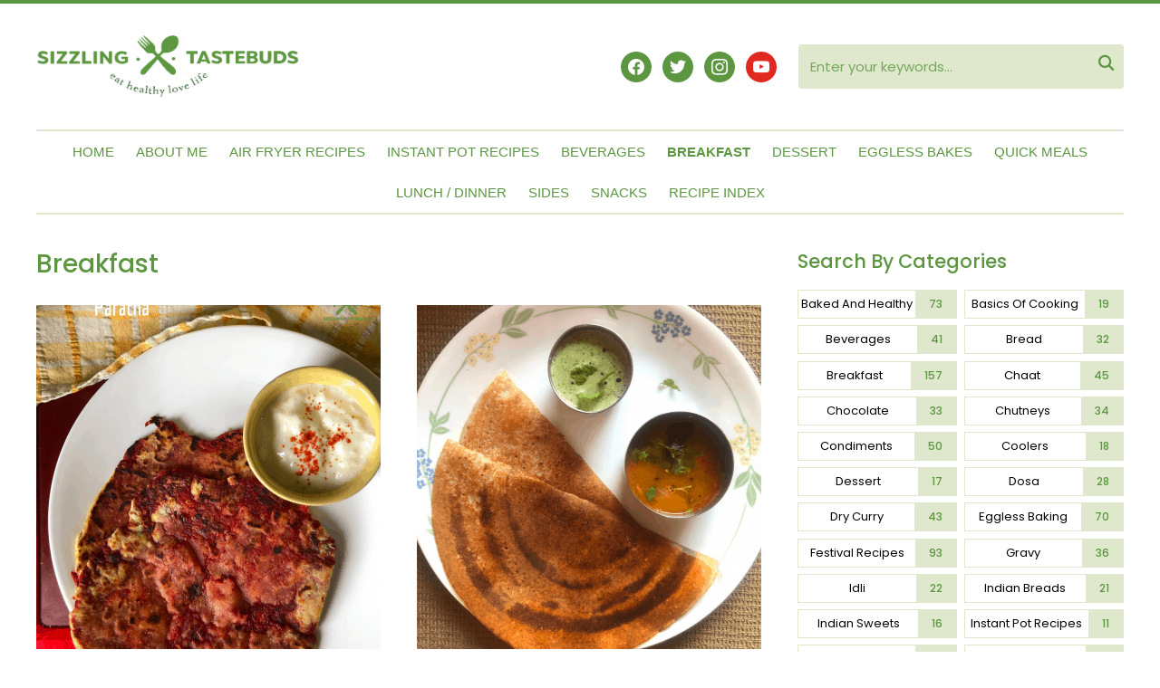

--- FILE ---
content_type: text/html; charset=UTF-8
request_url: https://www.sizzlingtastebuds.com/category/breakfast/page/3/
body_size: 30743
content:
<!DOCTYPE html>
<html lang="en-US">
<head>
<meta name="viewport" content="width=device-width, initial-scale=1.0">
<meta charset="UTF-8">
<meta name="robots" content="index, follow, max-snippet:-1, max-image-preview:large, max-video-preview:-1">
<meta property="og:url" content="https://www.sizzlingtastebuds.com/category/breakfast/page/3/">
<meta property="og:site_name" content="Sizzling Tastebuds">
<meta property="og:locale" content="en_US">
<meta property="og:type" content="object">
<meta property="og:title" content="Breakfast 3 - Sizzling Tastebuds">
<meta property="fb:pages" content="">
<meta property="fb:admins" content="">
<meta property="fb:app_id" content="">
<meta name="twitter:card" content="summary">
<meta name="twitter:site" content="">
<meta name="twitter:creator" content="@Sizzlngtastebds">
<meta name="twitter:title" content="Breakfast 3 - Sizzling Tastebuds">
<meta name="generator" content="WordPress 6.8.3" />
<meta name="generator" content="Sizzling Tastebuds 1.0" />
<meta name="generator" content="WPZOOM Framework 2.0.6" />
<meta name="msapplication-TileImage" content="https://www.sizzlingtastebuds.com/wp-content/uploads/2021/03/cropped-favicon-270x270.png" />


<script id="bv-lazyload-images" data-cfasync="false" bv-exclude="true">var __defProp=Object.defineProperty;var __name=(target,value)=>__defProp(target,"name",{value,configurable:!0});var bv_lazyload_event_listener="load",bv_lazyload_events=["mousemove","click","keydown","wheel","touchmove","touchend"],bv_use_srcset_attr=!1,bv_style_observer,img_observer,picture_lazy_observer;bv_lazyload_event_listener=="load"?window.addEventListener("load",event=>{handle_lazyload_images()}):bv_lazyload_event_listener=="readystatechange"&&document.addEventListener("readystatechange",event=>{document.readyState==="interactive"&&handle_lazyload_images()});function add_lazyload_image_event_listeners(handle_lazyload_images2){bv_lazyload_events.forEach(function(event){document.addEventListener(event,handle_lazyload_images2,!0)})}__name(add_lazyload_image_event_listeners,"add_lazyload_image_event_listeners");function remove_lazyload_image_event_listeners(){bv_lazyload_events.forEach(function(event){document.removeEventListener(event,handle_lazyload_images,!0)})}__name(remove_lazyload_image_event_listeners,"remove_lazyload_image_event_listeners");function bv_replace_lazyloaded_image_url(element2){let src_value=element2.getAttribute("bv-data-src"),srcset_value=element2.getAttribute("bv-data-srcset"),currentSrc=element2.getAttribute("src");currentSrc&&currentSrc.startsWith("data:image/svg+xml")&&(bv_use_srcset_attr&&srcset_value&&element2.setAttribute("srcset",srcset_value),src_value&&element2.setAttribute("src",src_value))}__name(bv_replace_lazyloaded_image_url,"bv_replace_lazyloaded_image_url");function bv_replace_inline_style_image_url(element2){let bv_style_attr=element2.getAttribute("bv-data-style");if(console.log(bv_style_attr),bv_style_attr){let currentStyles=element2.getAttribute("style")||"",newStyle=currentStyles+(currentStyles?";":"")+bv_style_attr;element2.setAttribute("style",newStyle)}else console.log("BV_STYLE_ATTRIBUTE_NOT_FOUND : "+entry)}__name(bv_replace_inline_style_image_url,"bv_replace_inline_style_image_url");function handleLazyloadImages(entries){entries.map(entry2=>{entry2.isIntersecting&&(bv_replace_lazyloaded_image_url(entry2.target),img_observer.unobserve(entry2.target))})}__name(handleLazyloadImages,"handleLazyloadImages");function handleOnscreenInlineStyleImages(entries){entries.map(entry2=>{entry2.isIntersecting&&(bv_replace_inline_style_image_url(entry2.target),bv_style_observer.unobserve(entry2.target))})}__name(handleOnscreenInlineStyleImages,"handleOnscreenInlineStyleImages");function handlePictureTags(entries){entries.map(entry2=>{entry2.isIntersecting&&(bv_replace_picture_tag_url(entry2.target),picture_lazy_observer.unobserve(entry2.target))})}__name(handlePictureTags,"handlePictureTags");function bv_replace_picture_tag_url(element2){const child_elements=element2.children;for(let i=0;i<child_elements.length;i++){let child_elem=child_elements[i],_srcset=child_elem.getAttribute("bv-data-srcset"),_src=child_elem.getAttribute("bv-data-src");_srcset&&child_elem.setAttribute("srcset",_srcset),_src&&child_elem.setAttribute("src",_src),bv_replace_picture_tag_url(child_elem)}}__name(bv_replace_picture_tag_url,"bv_replace_picture_tag_url"),"IntersectionObserver"in window&&(bv_style_observer=new IntersectionObserver(handleOnscreenInlineStyleImages),img_observer=new IntersectionObserver(handleLazyloadImages),picture_lazy_observer=new IntersectionObserver(handlePictureTags));function handle_lazyload_images(){"IntersectionObserver"in window?(document.querySelectorAll(".bv-lazyload-bg-style").forEach(target_element=>{bv_style_observer.observe(target_element)}),document.querySelectorAll(".bv-lazyload-tag-img").forEach(img_element=>{img_observer.observe(img_element)}),document.querySelectorAll(".bv-lazyload-picture").forEach(picture_element=>{picture_lazy_observer.observe(picture_element)})):(document.querySelectorAll(".bv-lazyload-bg-style").forEach(target_element=>{bv_replace_inline_style_image_url(target_element)}),document.querySelectorAll(".bv-lazyload-tag-img").forEach(target_element=>{bv_replace_lazyloaded_image_url(target_element)}),document.querySelectorAll(".bv-lazyload-picture").forEach(picture_element=>{bv_replace_picture_tag_url(element)}))}__name(handle_lazyload_images,"handle_lazyload_images");
</script>

<script id="bv-dl-scripts-list" data-cfasync="false" bv-exclude="true">
var scriptAttrs = [{"attrs":{"defer":true,"data-cfasync":"false","bv_inline_delayed":true,"type":"text\/javascript","async":false},"bv_unique_id":"okVlx75EXluNMoBttoOb","reference":0},{"attrs":{"type":"text\/javascript","defer":true,"data-cfasync":"false","bv_inline_delayed":true,"async":false},"bv_unique_id":"qc0ruwvISG8G4OtZUoSl","reference":1},{"attrs":{"defer":true,"data-cfasync":"false","bv_inline_delayed":true,"type":"text\/javascript","async":false},"bv_unique_id":"y11UOrAZxjEKFycoG5MB","reference":2},{"attrs":{"defer":true,"data-cfasync":"false","bv_inline_delayed":true,"type":"text\/javascript","async":false},"bv_unique_id":"niZ8vJNubEoxuiVQlpvn","reference":3},{"attrs":{"type":"text\/javascript","src":"https:\/\/www.sizzlingtastebuds.com\/wp-content\/uploads\/al_opt_content\/SCRIPT\/www.sizzlingtastebuds.com\/.\/wp-content\/plugins\/related-posts-thumbnails\/assets\/js\/69273c3cdb888a19628bb955\/69273c3cdb888a19628bb955-2c0d0dd023bfd1f908cb121964b91117_front.min.js","id":"rpt_front_style-js","defer":true,"data-cfasync":"false","async":false,"bv_inline_delayed":false},"bv_unique_id":"IpuJHKrLoLK4pT4G1dWO","reference":4},{"attrs":{"type":"text\/javascript","id":"jquery-core-js-extra","defer":true,"data-cfasync":"false","bv_inline_delayed":true,"async":false},"bv_unique_id":"M07NUWrf5JCR1JA5ABX2","reference":5},{"attrs":{"type":"text\/javascript","src":"https:\/\/www.sizzlingtastebuds.com\/wp-content\/uploads\/al_opt_content\/SCRIPT\/www.sizzlingtastebuds.com\/.\/wp-includes\/js\/jquery\/69273c3cdb888a19628bb955\/69273c3cdb888a19628bb955-16cb9084c573484b0cbcd8b282b41204_jquery.min.js","id":"jquery-core-js","defer":true,"data-cfasync":"false","async":false,"bv_inline_delayed":false},"bv_unique_id":"JppPmD9gBiIeje7AZL0F","reference":6},{"attrs":{"type":"text\/javascript","src":"https:\/\/www.sizzlingtastebuds.com\/wp-content\/uploads\/al_opt_content\/SCRIPT\/www.sizzlingtastebuds.com\/.\/wp-includes\/js\/jquery\/69273c3cdb888a19628bb955\/69273c3cdb888a19628bb955-9ffeb32e2d9efbf8f70caabded242267_jquery-migrate.min.js","id":"jquery-migrate-js","defer":true,"data-cfasync":"false","async":false,"bv_inline_delayed":false},"bv_unique_id":"Toe2kIW4Ecm3EkmS62Fb","reference":7},{"attrs":{"type":"text\/javascript","src":"https:\/\/www.sizzlingtastebuds.com\/wp-content\/uploads\/al_opt_content\/SCRIPT\/www.sizzlingtastebuds.com\/.\/wp-content\/plugins\/related-posts-thumbnails\/assets\/js\/69273c3cdb888a19628bb955\/69273c3cdb888a19628bb955-6ac6d573d88d4c9f5e2707c876b986c7_lazy-load.js","id":"rpt-lazy-load-js","defer":true,"data-cfasync":"false","async":false,"bv_inline_delayed":false},"bv_unique_id":"ff4Nq1ArTr7Qtkjcqiyz","reference":8},{"attrs":{"src":"https:\/\/pagead2.googlesyndication.com\/pagead\/js\/adsbygoogle.js?client=ca-pub-7875534234709623","crossorigin":"anonymous","defer":true,"data-cfasync":"false","async":false,"bv_inline_delayed":false},"bv_unique_id":"zBW6ZVAmhudiC5kcpwZm","reference":9},{"attrs":{"src":"https:\/\/cdn.onesignal.com\/sdks\/OneSignalSDK.js","defer":true,"data-cfasync":"false","async":false,"bv_inline_delayed":false},"bv_unique_id":"7L89NugKkHnCYTj8mbmU","reference":10},{"attrs":{"defer":true,"data-cfasync":"false","bv_inline_delayed":true,"type":"text\/javascript","async":false},"bv_unique_id":"KMH7EPsyjizctXuvH3Pz","reference":11},{"attrs":{"src":"https:\/\/www.googletagmanager.com\/gtag\/js?id=G-4MM29E6VTP","defer":true,"data-cfasync":"false","async":false,"bv_inline_delayed":false},"bv_unique_id":"2W9qbzp56L6eYbIaAYhA","reference":12},{"attrs":{"defer":true,"data-cfasync":"false","bv_inline_delayed":true,"type":"text\/javascript","async":false},"bv_unique_id":"VcrCnV6cmGO0VmftLzJW","reference":13},{"attrs":{"type":"text\/javascript","src":"https:\/\/www.sizzlingtastebuds.com\/wp-content\/uploads\/al_opt_content\/SCRIPT\/www.sizzlingtastebuds.com\/.\/wp-content\/themes\/wpzoom-cookely\/js\/69273c3cdb888a19628bb955\/69273c3cdb888a19628bb955-d216a6ae174af7f41ca6436d8a905548_jquery.slicknav.min.js","id":"slicknav-js","defer":true,"data-cfasync":"false","async":false,"bv_inline_delayed":false},"bv_unique_id":"pL8U492H9seIx5NTNNnH","reference":14},{"attrs":{"type":"text\/javascript","src":"https:\/\/www.sizzlingtastebuds.com\/wp-content\/uploads\/al_opt_content\/SCRIPT\/www.sizzlingtastebuds.com\/.\/wp-content\/themes\/wpzoom-cookely\/js\/69273c3cdb888a19628bb955\/69273c3cdb888a19628bb955-8625a9d2a4f797e756dbd299c2d74fc2_flickity.pkgd.min.js","id":"flickity-js","defer":true,"data-cfasync":"false","async":false,"bv_inline_delayed":false},"bv_unique_id":"XAvnLb1QAdmNW9m6ahKP","reference":15},{"attrs":{"type":"text\/javascript","src":"https:\/\/www.sizzlingtastebuds.com\/wp-content\/uploads\/al_opt_content\/SCRIPT\/www.sizzlingtastebuds.com\/.\/wp-content\/themes\/wpzoom-cookely\/js\/69273c3cdb888a19628bb955\/69273c3cdb888a19628bb955-4862c3f30420198f2c5456271e280425_jquery.fitvids.js","id":"fitvids-js","defer":true,"data-cfasync":"false","async":false,"bv_inline_delayed":false},"bv_unique_id":"XXCFHUn0XdYyuv7TME1w","reference":16},{"attrs":{"type":"text\/javascript","src":"https:\/\/www.sizzlingtastebuds.com\/wp-content\/uploads\/al_opt_content\/SCRIPT\/www.sizzlingtastebuds.com\/.\/wp-content\/themes\/wpzoom-cookely\/js\/69273c3cdb888a19628bb955\/69273c3cdb888a19628bb955-af42109dbc91e0d99fd0041dd9c3395a_superfish.min.js","id":"superfish-js","defer":true,"data-cfasync":"false","async":false,"bv_inline_delayed":false},"bv_unique_id":"OKLcPfr4JHnwRx4PQqcz","reference":17},{"attrs":{"type":"text\/javascript","src":"https:\/\/www.sizzlingtastebuds.com\/wp-content\/uploads\/al_opt_content\/SCRIPT\/www.sizzlingtastebuds.com\/.\/wp-content\/themes\/wpzoom-cookely\/js\/69273c3cdb888a19628bb955\/69273c3cdb888a19628bb955-bbd8ca801c00a12441120a7f6c9d530c_tabs.js","id":"tabber-tabs-js","defer":true,"data-cfasync":"false","async":false,"bv_inline_delayed":false},"bv_unique_id":"Cxzcwneg7KjGyXNRP12A","reference":18},{"attrs":{"type":"text\/javascript","id":"cookely-script-js-extra","defer":true,"data-cfasync":"false","bv_inline_delayed":true,"async":false},"bv_unique_id":"dp7Le7ongLbqkpKC0EgB","reference":19},{"attrs":{"type":"text\/javascript","src":"https:\/\/www.sizzlingtastebuds.com\/wp-content\/uploads\/al_opt_content\/SCRIPT\/www.sizzlingtastebuds.com\/.\/wp-content\/themes\/wpzoom-cookely\/js\/69273c3cdb888a19628bb955\/69273c3cdb888a19628bb955-562a88de8631a110439aa4801b262d26_functions.js","id":"cookely-script-js","defer":true,"data-cfasync":"false","async":false,"bv_inline_delayed":false},"bv_unique_id":"0lYblqTGV6VFD8o44X3T","reference":20},{"attrs":{"type":"text\/javascript","src":"https:\/\/www.sizzlingtastebuds.com\/wp-content\/uploads\/al_opt_content\/SCRIPT\/www.sizzlingtastebuds.com\/.\/wp-content\/plugins\/social-icons-widget-by-wpzoom\/assets\/js\/69273c3cdb888a19628bb955\/69273c3cdb888a19628bb955-6442171da4dc4093819153e31fe5d513_social-icons-widget-frontend.js","id":"zoom-social-icons-widget-frontend-js","defer":true,"data-cfasync":"false","async":false,"bv_inline_delayed":false},"bv_unique_id":"CHJIzOJljO4a3sNQkLNm","reference":21},{"attrs":{"type":"text\/javascript","id":"cp-popup-script-js-extra","defer":true,"data-cfasync":"false","bv_inline_delayed":true,"async":false},"bv_unique_id":"g9qx7eFchLcgeq1N4G89","reference":22},{"attrs":{"type":"text\/javascript","defer":true,"src":"https:\/\/www.sizzlingtastebuds.com\/wp-content\/uploads\/al_opt_content\/SCRIPT\/www.sizzlingtastebuds.com\/.\/wp-content\/plugins\/convertpro\/assets\/modules\/js\/69273c3cdb888a19628bb955\/69273c3cdb888a19628bb955-8420033b8ce0f30b3a5da755edb47514_cp-popup.min.js","id":"cp-popup-script-js","data-cfasync":"false","async":false,"bv_inline_delayed":false},"bv_unique_id":"AvtiECy0Tfi3yrnhgsfy","reference":23},{"attrs":{"type":"text\/javascript","defer":true,"data-cfasync":"false","bv_inline_delayed":true,"async":false},"bv_unique_id":"29DJA47BxtKpZRRkPIsO","reference":24},{"attrs":{"src":"data:text\/javascript;base64, [base64]","id":"bv-trigger-listener","type":"text\/javascript","defer":true,"async":false},"bv_unique_id":"d6fe9c24159ed4a27d224d91c70f8fdc","reference":100000000}];
</script>
<script id="bv-web-worker" type="javascript/worker" data-cfasync="false" bv-exclude="true">var __defProp=Object.defineProperty;var __name=(target,value)=>__defProp(target,"name",{value,configurable:!0});self.onmessage=function(e){var counter=e.data.fetch_urls.length;e.data.fetch_urls.forEach(function(fetch_url){loadUrl(fetch_url,function(){console.log("DONE: "+fetch_url),counter=counter-1,counter===0&&self.postMessage({status:"SUCCESS"})})})};async function loadUrl(fetch_url,callback){try{var request=new Request(fetch_url,{mode:"no-cors",redirect:"follow"});await fetch(request),callback()}catch(fetchError){console.log("Fetch Error loading URL:",fetchError);try{var xhr=new XMLHttpRequest;xhr.onerror=callback,xhr.onload=callback,xhr.responseType="blob",xhr.open("GET",fetch_url,!0),xhr.send()}catch(xhrError){console.log("XHR Error loading URL:",xhrError),callback()}}}__name(loadUrl,"loadUrl");
</script>
<script id="bv-web-worker-handler" data-cfasync="false" bv-exclude="true">var __defProp=Object.defineProperty;var __name=(target,value)=>__defProp(target,"name",{value,configurable:!0});if(typeof scriptAttrs<"u"&&Array.isArray(scriptAttrs)&&scriptAttrs.length>0){const lastElement=scriptAttrs[scriptAttrs.length-1];if(lastElement.attrs&&lastElement.attrs.id==="bv-trigger-listener"){var bv_custom_ready_state_value="loading";Object.defineProperty(document,"readyState",{get:__name(function(){return bv_custom_ready_state_value},"get"),set:__name(function(){},"set")})}}if(typeof scriptAttrs>"u"||!Array.isArray(scriptAttrs))var scriptAttrs=[];if(typeof linkStyleAttrs>"u"||!Array.isArray(linkStyleAttrs))var linkStyleAttrs=[];function isMobileDevice(){return window.innerWidth<=500}__name(isMobileDevice,"isMobileDevice");var js_dom_loaded=!1;document.addEventListener("DOMContentLoaded",()=>{js_dom_loaded=!0});const EVENTS=["mousemove","click","keydown","wheel","touchmove","touchend"];var scriptUrls=[],styleUrls=[],bvEventCalled=!1,workerFinished=!1,functionExec=!1,scriptsInjected=!1,stylesInjected=!1,bv_load_event_fired=!1,autoInjectTimerStarted=!1;const BV_AUTO_INJECT_ENABLED=!0,BV_DESKTOP_AUTO_INJECT_DELAY=1e3,BV_MOBILE_AUTO_INJECT_DELAY=1e4,BV_WORKER_TIMEOUT_DURATION=3e3;scriptAttrs.forEach((scriptAttr,index)=>{scriptAttr.attrs.src&&!scriptAttr.attrs.src.includes("data:text/javascript")&&(scriptUrls[index]=scriptAttr.attrs.src)}),linkStyleAttrs.forEach((linkAttr,index)=>{styleUrls[index]=linkAttr.attrs.href});var fetchUrls=scriptUrls.concat(styleUrls);function addEventListeners(bvEventHandler2){EVENTS.forEach(function(event){document.addEventListener(event,bvEventFired,!0),document.addEventListener(event,bvEventHandler2,!0)})}__name(addEventListeners,"addEventListeners");function removeEventListeners(){EVENTS.forEach(function(event){document.removeEventListener(event,bvEventHandler,!0)})}__name(removeEventListeners,"removeEventListeners");function bvEventFired(){bvEventCalled||(bvEventCalled=!0,workerFinished=!0)}__name(bvEventFired,"bvEventFired");function bvGetElement(attributes,element){Object.keys(attributes).forEach(function(attr){attr==="async"?element.async=attributes[attr]:attr==="innerHTML"?element.innerHTML=atob(attributes[attr]):element.setAttribute(attr,attributes[attr])})}__name(bvGetElement,"bvGetElement");function bvAddElement(attr,element){var attributes=attr.attrs;if(attributes.bv_inline_delayed){let bvScriptId=attr.bv_unique_id,bvScriptElement=document.querySelector("[bv_unique_id='"+bvScriptId+"']");bvScriptElement?(!attributes.innerHTML&&!attributes.src&&bvScriptElement.textContent.trim()!==""&&(attributes.src="data:text/javascript;base64, "+btoa(unescape(encodeURIComponent(bvScriptElement.textContent)))),bvGetElement(attributes,element),bvScriptElement.after(element)):console.log(`Script not found for ${bvScriptId}`)}else{bvGetElement(attributes,element);var templateId=attr.bv_unique_id,targetElement=document.querySelector("[id='"+templateId+"']");targetElement&&targetElement.after(element)}}__name(bvAddElement,"bvAddElement");function injectStyles(){if(stylesInjected){console.log("Styles already injected, skipping");return}stylesInjected=!0,document.querySelectorAll('style[type="bv_inline_delayed_css"], template[id]').forEach(element=>{if(element.tagName.toLowerCase()==="style"){var new_style=document.createElement("style");new_style.type="text/css",new_style.textContent=element.textContent,element.after(new_style),new_style.parentNode?element.remove():console.log("PARENT NODE NOT FOUND")}else if(element.tagName.toLowerCase()==="template"){var templateId=element.id,linkStyleAttr=linkStyleAttrs.find(attr=>attr.bv_unique_id===templateId);if(linkStyleAttr){var link=document.createElement("link");bvAddElement(linkStyleAttr,link),element.parentNode&&element.parentNode.replaceChild(link,element),console.log("EXTERNAL STYLE ADDED")}else console.log(`No linkStyleAttr found for template ID ${templateId}`)}}),linkStyleAttrs.forEach((linkStyleAttr,index)=>{console.log("STYLE ADDED");var element=document.createElement("link");bvAddElement(linkStyleAttr,element)})}__name(injectStyles,"injectStyles");function injectScripts(){if(scriptsInjected){console.log("Scripts already injected, skipping");return}scriptsInjected=!0;let last_script_element;scriptAttrs.forEach((scriptAttr,index)=>{if(bv_custom_ready_state_value==="loading"&&scriptAttr.attrs&&scriptAttr.attrs.is_first_defer_element===!0)if(last_script_element){const readyStateScript=document.createElement("script");readyStateScript.src="data:text/javascript;base64, "+btoa(unescape(encodeURIComponent("bv_custom_ready_state_value = 'interactive';"))),readyStateScript.async=!1,last_script_element.after(readyStateScript)}else bv_custom_ready_state_value="interactive",console.log('Ready state manually set to "interactive"');console.log("JS ADDED");var element=document.createElement("script");last_script_element=element,bvAddElement(scriptAttr,element)})}__name(injectScripts,"injectScripts");function bvEventHandler(){console.log("EVENT FIRED"),js_dom_loaded&&bvEventCalled&&workerFinished&&!functionExec&&(functionExec=!0,injectStyles(),injectScripts(),removeEventListeners())}__name(bvEventHandler,"bvEventHandler");function autoInjectScriptsAfterLoad(){js_dom_loaded&&workerFinished&&!scriptsInjected&&!stylesInjected&&(console.log("Auto-injecting styles and scripts after timer"),injectStyles(),injectScripts())}__name(autoInjectScriptsAfterLoad,"autoInjectScriptsAfterLoad");function startAutoInjectTimer(){if(BV_AUTO_INJECT_ENABLED&&!autoInjectTimerStarted&&bv_load_event_fired&&!bvEventCalled){autoInjectTimerStarted=!0;var delay=isMobileDevice()?BV_MOBILE_AUTO_INJECT_DELAY:BV_DESKTOP_AUTO_INJECT_DELAY;console.log("Starting auto-inject timer with delay: "+delay+"ms"),setTimeout(function(){autoInjectScriptsAfterLoad()},delay)}}__name(startAutoInjectTimer,"startAutoInjectTimer"),addEventListeners(bvEventHandler);var requestObject=window.URL||window.webkitURL,bvWorker=new Worker(requestObject.createObjectURL(new Blob([document.getElementById("bv-web-worker").textContent],{type:"text/javascript"})));bvWorker.onmessage=function(e){e.data.status==="SUCCESS"&&(console.log("WORKER_FINISHED"),workerFinished=!0,bvEventHandler(),startAutoInjectTimer())},addEventListener("load",()=>{bvEventHandler(),bv_call_fetch_urls(),bv_load_event_fired=!0});function bv_call_fetch_urls(){!bv_load_event_fired&&!workerFinished&&(bvWorker.postMessage({fetch_urls:fetchUrls}),bv_initiate_worker_timer())}__name(bv_call_fetch_urls,"bv_call_fetch_urls"),setTimeout(function(){bv_call_fetch_urls()},5e3);function bv_initiate_worker_timer(){setTimeout(function(){workerFinished||(console.log("WORKER_TIMEDOUT"),workerFinished=!0,bvWorker.terminate()),bvEventHandler(),startAutoInjectTimer()},BV_WORKER_TIMEOUT_DURATION)}__name(bv_initiate_worker_timer,"bv_initiate_worker_timer");
</script>

    
    
    <link rel="profile" href="https://gmpg.org/xfn/11">
    <link rel="pingback" href="https://www.sizzlingtastebuds.com/xmlrpc.php">
    

    <title>Breakfast 3 - Sizzling Tastebuds</title>
	<style>img:is([sizes="auto" i], [sizes^="auto," i]) { contain-intrinsic-size: 3000px 1500px }</style>
	
<link rel="canonical" href="https://www.sizzlingtastebuds.com/category/breakfast/page/3/">












<link rel='dns-prefetch' href='//fonts.googleapis.com' />
<link rel="alternate" type="application/rss+xml" title="Sizzling Tastebuds &raquo; Feed" href="https://www.sizzlingtastebuds.com/feed/" />
<link rel="alternate" type="application/rss+xml" title="Sizzling Tastebuds &raquo; Comments Feed" href="https://www.sizzlingtastebuds.com/comments/feed/" />
<link rel="alternate" type="application/rss+xml" title="Sizzling Tastebuds &raquo; Breakfast Category Feed" href="https://www.sizzlingtastebuds.com/category/breakfast/feed/" />
<script type="bv_inline_delayed_js" bv_unique_id="okVlx75EXluNMoBttoOb" defer="1" data-cfasync="false" bv_inline_delayed="1" async="">(()=>{"use strict";const e=[400,500,600,700,800,900],t=e=>`wprm-min-${e}`,n=e=>`wprm-max-${e}`,s=new Set,o="ResizeObserver"in window,r=o?new ResizeObserver((e=>{for(const t of e)c(t.target)})):null,i=.5/(window.devicePixelRatio||1);function c(s){const o=s.getBoundingClientRect().width||0;for(let r=0;r<e.length;r++){const c=e[r],a=o<=c+i;o>c+i?s.classList.add(t(c)):s.classList.remove(t(c)),a?s.classList.add(n(c)):s.classList.remove(n(c))}}function a(e){s.has(e)||(s.add(e),r&&r.observe(e),c(e))}!function(e=document){e.querySelectorAll(".wprm-recipe").forEach(a)}();if(new MutationObserver((e=>{for(const t of e)for(const e of t.addedNodes)e instanceof Element&&(e.matches?.(".wprm-recipe")&&a(e),e.querySelectorAll?.(".wprm-recipe").forEach(a))})).observe(document.documentElement,{childList:!0,subtree:!0}),!o){let e=0;addEventListener("resize",(()=>{e&&cancelAnimationFrame(e),e=requestAnimationFrame((()=>s.forEach(c)))}),{passive:!0})}})();</script><script type="bv_inline_delayed_js" bv_unique_id="qc0ruwvISG8G4OtZUoSl" defer="1" data-cfasync="false" bv_inline_delayed="1" async="">/* <![CDATA[ */
window._wpemojiSettings = {"baseUrl":"https:\/\/s.w.org\/images\/core\/emoji\/16.0.1\/72x72\/","ext":".png","svgUrl":"https:\/\/s.w.org\/images\/core\/emoji\/16.0.1\/svg\/","svgExt":".svg","source":{"concatemoji":"https:\/\/www.sizzlingtastebuds.com\/wp-includes\/js\/wp-emoji-release.min.js"}};
/*! This file is auto-generated */
!function(s,n){var o,i,e;function c(e){try{var t={supportTests:e,timestamp:(new Date).valueOf()};sessionStorage.setItem(o,JSON.stringify(t))}catch(e){}}function p(e,t,n){e.clearRect(0,0,e.canvas.width,e.canvas.height),e.fillText(t,0,0);var t=new Uint32Array(e.getImageData(0,0,e.canvas.width,e.canvas.height).data),a=(e.clearRect(0,0,e.canvas.width,e.canvas.height),e.fillText(n,0,0),new Uint32Array(e.getImageData(0,0,e.canvas.width,e.canvas.height).data));return t.every(function(e,t){return e===a[t]})}function u(e,t){e.clearRect(0,0,e.canvas.width,e.canvas.height),e.fillText(t,0,0);for(var n=e.getImageData(16,16,1,1),a=0;a<n.data.length;a++)if(0!==n.data[a])return!1;return!0}function f(e,t,n,a){switch(t){case"flag":return n(e,"\ud83c\udff3\ufe0f\u200d\u26a7\ufe0f","\ud83c\udff3\ufe0f\u200b\u26a7\ufe0f")?!1:!n(e,"\ud83c\udde8\ud83c\uddf6","\ud83c\udde8\u200b\ud83c\uddf6")&&!n(e,"\ud83c\udff4\udb40\udc67\udb40\udc62\udb40\udc65\udb40\udc6e\udb40\udc67\udb40\udc7f","\ud83c\udff4\u200b\udb40\udc67\u200b\udb40\udc62\u200b\udb40\udc65\u200b\udb40\udc6e\u200b\udb40\udc67\u200b\udb40\udc7f");case"emoji":return!a(e,"\ud83e\udedf")}return!1}function g(e,t,n,a){var r="undefined"!=typeof WorkerGlobalScope&&self instanceof WorkerGlobalScope?new OffscreenCanvas(300,150):s.createElement("canvas"),o=r.getContext("2d",{willReadFrequently:!0}),i=(o.textBaseline="top",o.font="600 32px Arial",{});return e.forEach(function(e){i[e]=t(o,e,n,a)}),i}function t(e){var t=s.createElement("script");t.src=e,t.defer=!0,s.head.appendChild(t)}"undefined"!=typeof Promise&&(o="wpEmojiSettingsSupports",i=["flag","emoji"],n.supports={everything:!0,everythingExceptFlag:!0},e=new Promise(function(e){s.addEventListener("DOMContentLoaded",e,{once:!0})}),new Promise(function(t){var n=function(){try{var e=JSON.parse(sessionStorage.getItem(o));if("object"==typeof e&&"number"==typeof e.timestamp&&(new Date).valueOf()<e.timestamp+604800&&"object"==typeof e.supportTests)return e.supportTests}catch(e){}return null}();if(!n){if("undefined"!=typeof Worker&&"undefined"!=typeof OffscreenCanvas&&"undefined"!=typeof URL&&URL.createObjectURL&&"undefined"!=typeof Blob)try{var e="postMessage("+g.toString()+"("+[JSON.stringify(i),f.toString(),p.toString(),u.toString()].join(",")+"));",a=new Blob([e],{type:"text/javascript"}),r=new Worker(URL.createObjectURL(a),{name:"wpTestEmojiSupports"});return void(r.onmessage=function(e){c(n=e.data),r.terminate(),t(n)})}catch(e){}c(n=g(i,f,p,u))}t(n)}).then(function(e){for(var t in e)n.supports[t]=e[t],n.supports.everything=n.supports.everything&&n.supports[t],"flag"!==t&&(n.supports.everythingExceptFlag=n.supports.everythingExceptFlag&&n.supports[t]);n.supports.everythingExceptFlag=n.supports.everythingExceptFlag&&!n.supports.flag,n.DOMReady=!1,n.readyCallback=function(){n.DOMReady=!0}}).then(function(){return e}).then(function(){var e;n.supports.everything||(n.readyCallback(),(e=n.source||{}).concatemoji?t(e.concatemoji):e.wpemoji&&e.twemoji&&(t(e.twemoji),t(e.wpemoji)))}))}((window,document),window._wpemojiSettings);
/* ]]> */</script>
<script type="bv_inline_delayed_js" bv_unique_id="y11UOrAZxjEKFycoG5MB" defer="1" data-cfasync="false" bv_inline_delayed="1" async="">function cpLoadCSS(e,t,n){"use strict";var i=window.document.createElement("link"),o=t||window.document.getElementsByTagName("script")[0];return i.rel="stylesheet",i.href=e,i.media="only x",o.parentNode.insertBefore(i,o),setTimeout(function(){i.media=n||"all"}),i}</script><style>.cp-popup-container .cpro-overlay,.cp-popup-container .cp-popup-wrapper{opacity:0;visibility:hidden;display:none}</style><style id='wp-emoji-styles-inline-css' type='text/css'>

	img.wp-smiley, img.emoji {
		display: inline !important;
		border: none !important;
		box-shadow: none !important;
		height: 1em !important;
		width: 1em !important;
		margin: 0 0.07em !important;
		vertical-align: -0.1em !important;
		background: none !important;
		padding: 0 !important;
	}
</style>
<link rel='stylesheet' id='wp-block-library-css' href='https://www.sizzlingtastebuds.com/wp-includes/css/dist/block-library/style.min.css' type='text/css' media='all' />
<style id='wp-block-library-theme-inline-css' type='text/css'>
.wp-block-audio :where(figcaption){color:#555;font-size:13px;text-align:center}.is-dark-theme .wp-block-audio :where(figcaption){color:#ffffffa6}.wp-block-audio{margin:0 0 1em}.wp-block-code{border:1px solid #ccc;border-radius:4px;font-family:Menlo,Consolas,monaco,monospace;padding:.8em 1em}.wp-block-embed :where(figcaption){color:#555;font-size:13px;text-align:center}.is-dark-theme .wp-block-embed :where(figcaption){color:#ffffffa6}.wp-block-embed{margin:0 0 1em}.blocks-gallery-caption{color:#555;font-size:13px;text-align:center}.is-dark-theme .blocks-gallery-caption{color:#ffffffa6}:root :where(.wp-block-image figcaption){color:#555;font-size:13px;text-align:center}.is-dark-theme :root :where(.wp-block-image figcaption){color:#ffffffa6}.wp-block-image{margin:0 0 1em}.wp-block-pullquote{border-bottom:4px solid;border-top:4px solid;color:currentColor;margin-bottom:1.75em}.wp-block-pullquote cite,.wp-block-pullquote footer,.wp-block-pullquote__citation{color:currentColor;font-size:.8125em;font-style:normal;text-transform:uppercase}.wp-block-quote{border-left:.25em solid;margin:0 0 1.75em;padding-left:1em}.wp-block-quote cite,.wp-block-quote footer{color:currentColor;font-size:.8125em;font-style:normal;position:relative}.wp-block-quote:where(.has-text-align-right){border-left:none;border-right:.25em solid;padding-left:0;padding-right:1em}.wp-block-quote:where(.has-text-align-center){border:none;padding-left:0}.wp-block-quote.is-large,.wp-block-quote.is-style-large,.wp-block-quote:where(.is-style-plain){border:none}.wp-block-search .wp-block-search__label{font-weight:700}.wp-block-search__button{border:1px solid #ccc;padding:.375em .625em}:where(.wp-block-group.has-background){padding:1.25em 2.375em}.wp-block-separator.has-css-opacity{opacity:.4}.wp-block-separator{border:none;border-bottom:2px solid;margin-left:auto;margin-right:auto}.wp-block-separator.has-alpha-channel-opacity{opacity:1}.wp-block-separator:not(.is-style-wide):not(.is-style-dots){width:100px}.wp-block-separator.has-background:not(.is-style-dots){border-bottom:none;height:1px}.wp-block-separator.has-background:not(.is-style-wide):not(.is-style-dots){height:2px}.wp-block-table{margin:0 0 1em}.wp-block-table td,.wp-block-table th{word-break:normal}.wp-block-table :where(figcaption){color:#555;font-size:13px;text-align:center}.is-dark-theme .wp-block-table :where(figcaption){color:#ffffffa6}.wp-block-video :where(figcaption){color:#555;font-size:13px;text-align:center}.is-dark-theme .wp-block-video :where(figcaption){color:#ffffffa6}.wp-block-video{margin:0 0 1em}:root :where(.wp-block-template-part.has-background){margin-bottom:0;margin-top:0;padding:1.25em 2.375em}
</style>
<style id='classic-theme-styles-inline-css' type='text/css'>
/*! This file is auto-generated */
.wp-block-button__link{color:#fff;background-color:#32373c;border-radius:9999px;box-shadow:none;text-decoration:none;padding:calc(.667em + 2px) calc(1.333em + 2px);font-size:1.125em}.wp-block-file__button{background:#32373c;color:#fff;text-decoration:none}
</style>
<link rel='stylesheet' id='wpzoom-social-icons-block-style-css' href='https://www.sizzlingtastebuds.com/wp-content/plugins/social-icons-widget-by-wpzoom/block/dist/style-wpzoom-social-icons.css' type='text/css' media='all' />
<style id='wpseopress-local-business-style-inline-css' type='text/css'>
span.wp-block-wpseopress-local-business-field{margin-right:8px}

</style>
<style id='wpseopress-table-of-contents-style-inline-css' type='text/css'>
.wp-block-wpseopress-table-of-contents li.active>a{font-weight:bold}

</style>
<link rel='stylesheet' id='dashicons-css' href='https://www.sizzlingtastebuds.com/wp-includes/css/dashicons.min.css' type='text/css' media='all' />
<link rel='stylesheet' id='wprm-public-css' href='https://www.sizzlingtastebuds.com/wp-content/plugins/wp-recipe-maker/dist/public-modern.css' type='text/css' media='all' />
<link rel='stylesheet' id='wprmp-public-css' href='https://www.sizzlingtastebuds.com/wp-content/plugins/wp-recipe-maker-premium/dist/public-premium.css' type='text/css' media='all' />
<style id='global-styles-inline-css' type='text/css'>
:root{--wp--preset--aspect-ratio--square: 1;--wp--preset--aspect-ratio--4-3: 4/3;--wp--preset--aspect-ratio--3-4: 3/4;--wp--preset--aspect-ratio--3-2: 3/2;--wp--preset--aspect-ratio--2-3: 2/3;--wp--preset--aspect-ratio--16-9: 16/9;--wp--preset--aspect-ratio--9-16: 9/16;--wp--preset--color--black: #000000;--wp--preset--color--cyan-bluish-gray: #abb8c3;--wp--preset--color--white: #ffffff;--wp--preset--color--pale-pink: #f78da7;--wp--preset--color--vivid-red: #cf2e2e;--wp--preset--color--luminous-vivid-orange: #ff6900;--wp--preset--color--luminous-vivid-amber: #fcb900;--wp--preset--color--light-green-cyan: #7bdcb5;--wp--preset--color--vivid-green-cyan: #00d084;--wp--preset--color--pale-cyan-blue: #8ed1fc;--wp--preset--color--vivid-cyan-blue: #0693e3;--wp--preset--color--vivid-purple: #9b51e0;--wp--preset--gradient--vivid-cyan-blue-to-vivid-purple: linear-gradient(135deg,rgba(6,147,227,1) 0%,rgb(155,81,224) 100%);--wp--preset--gradient--light-green-cyan-to-vivid-green-cyan: linear-gradient(135deg,rgb(122,220,180) 0%,rgb(0,208,130) 100%);--wp--preset--gradient--luminous-vivid-amber-to-luminous-vivid-orange: linear-gradient(135deg,rgba(252,185,0,1) 0%,rgba(255,105,0,1) 100%);--wp--preset--gradient--luminous-vivid-orange-to-vivid-red: linear-gradient(135deg,rgba(255,105,0,1) 0%,rgb(207,46,46) 100%);--wp--preset--gradient--very-light-gray-to-cyan-bluish-gray: linear-gradient(135deg,rgb(238,238,238) 0%,rgb(169,184,195) 100%);--wp--preset--gradient--cool-to-warm-spectrum: linear-gradient(135deg,rgb(74,234,220) 0%,rgb(151,120,209) 20%,rgb(207,42,186) 40%,rgb(238,44,130) 60%,rgb(251,105,98) 80%,rgb(254,248,76) 100%);--wp--preset--gradient--blush-light-purple: linear-gradient(135deg,rgb(255,206,236) 0%,rgb(152,150,240) 100%);--wp--preset--gradient--blush-bordeaux: linear-gradient(135deg,rgb(254,205,165) 0%,rgb(254,45,45) 50%,rgb(107,0,62) 100%);--wp--preset--gradient--luminous-dusk: linear-gradient(135deg,rgb(255,203,112) 0%,rgb(199,81,192) 50%,rgb(65,88,208) 100%);--wp--preset--gradient--pale-ocean: linear-gradient(135deg,rgb(255,245,203) 0%,rgb(182,227,212) 50%,rgb(51,167,181) 100%);--wp--preset--gradient--electric-grass: linear-gradient(135deg,rgb(202,248,128) 0%,rgb(113,206,126) 100%);--wp--preset--gradient--midnight: linear-gradient(135deg,rgb(2,3,129) 0%,rgb(40,116,252) 100%);--wp--preset--font-size--small: 13px;--wp--preset--font-size--medium: 20px;--wp--preset--font-size--large: 36px;--wp--preset--font-size--x-large: 42px;--wp--preset--spacing--20: 0.44rem;--wp--preset--spacing--30: 0.67rem;--wp--preset--spacing--40: 1rem;--wp--preset--spacing--50: 1.5rem;--wp--preset--spacing--60: 2.25rem;--wp--preset--spacing--70: 3.38rem;--wp--preset--spacing--80: 5.06rem;--wp--preset--shadow--natural: 6px 6px 9px rgba(0, 0, 0, 0.2);--wp--preset--shadow--deep: 12px 12px 50px rgba(0, 0, 0, 0.4);--wp--preset--shadow--sharp: 6px 6px 0px rgba(0, 0, 0, 0.2);--wp--preset--shadow--outlined: 6px 6px 0px -3px rgba(255, 255, 255, 1), 6px 6px rgba(0, 0, 0, 1);--wp--preset--shadow--crisp: 6px 6px 0px rgba(0, 0, 0, 1);}:where(.is-layout-flex){gap: 0.5em;}:where(.is-layout-grid){gap: 0.5em;}body .is-layout-flex{display: flex;}.is-layout-flex{flex-wrap: wrap;align-items: center;}.is-layout-flex > :is(*, div){margin: 0;}body .is-layout-grid{display: grid;}.is-layout-grid > :is(*, div){margin: 0;}:where(.wp-block-columns.is-layout-flex){gap: 2em;}:where(.wp-block-columns.is-layout-grid){gap: 2em;}:where(.wp-block-post-template.is-layout-flex){gap: 1.25em;}:where(.wp-block-post-template.is-layout-grid){gap: 1.25em;}.has-black-color{color: var(--wp--preset--color--black) !important;}.has-cyan-bluish-gray-color{color: var(--wp--preset--color--cyan-bluish-gray) !important;}.has-white-color{color: var(--wp--preset--color--white) !important;}.has-pale-pink-color{color: var(--wp--preset--color--pale-pink) !important;}.has-vivid-red-color{color: var(--wp--preset--color--vivid-red) !important;}.has-luminous-vivid-orange-color{color: var(--wp--preset--color--luminous-vivid-orange) !important;}.has-luminous-vivid-amber-color{color: var(--wp--preset--color--luminous-vivid-amber) !important;}.has-light-green-cyan-color{color: var(--wp--preset--color--light-green-cyan) !important;}.has-vivid-green-cyan-color{color: var(--wp--preset--color--vivid-green-cyan) !important;}.has-pale-cyan-blue-color{color: var(--wp--preset--color--pale-cyan-blue) !important;}.has-vivid-cyan-blue-color{color: var(--wp--preset--color--vivid-cyan-blue) !important;}.has-vivid-purple-color{color: var(--wp--preset--color--vivid-purple) !important;}.has-black-background-color{background-color: var(--wp--preset--color--black) !important;}.has-cyan-bluish-gray-background-color{background-color: var(--wp--preset--color--cyan-bluish-gray) !important;}.has-white-background-color{background-color: var(--wp--preset--color--white) !important;}.has-pale-pink-background-color{background-color: var(--wp--preset--color--pale-pink) !important;}.has-vivid-red-background-color{background-color: var(--wp--preset--color--vivid-red) !important;}.has-luminous-vivid-orange-background-color{background-color: var(--wp--preset--color--luminous-vivid-orange) !important;}.has-luminous-vivid-amber-background-color{background-color: var(--wp--preset--color--luminous-vivid-amber) !important;}.has-light-green-cyan-background-color{background-color: var(--wp--preset--color--light-green-cyan) !important;}.has-vivid-green-cyan-background-color{background-color: var(--wp--preset--color--vivid-green-cyan) !important;}.has-pale-cyan-blue-background-color{background-color: var(--wp--preset--color--pale-cyan-blue) !important;}.has-vivid-cyan-blue-background-color{background-color: var(--wp--preset--color--vivid-cyan-blue) !important;}.has-vivid-purple-background-color{background-color: var(--wp--preset--color--vivid-purple) !important;}.has-black-border-color{border-color: var(--wp--preset--color--black) !important;}.has-cyan-bluish-gray-border-color{border-color: var(--wp--preset--color--cyan-bluish-gray) !important;}.has-white-border-color{border-color: var(--wp--preset--color--white) !important;}.has-pale-pink-border-color{border-color: var(--wp--preset--color--pale-pink) !important;}.has-vivid-red-border-color{border-color: var(--wp--preset--color--vivid-red) !important;}.has-luminous-vivid-orange-border-color{border-color: var(--wp--preset--color--luminous-vivid-orange) !important;}.has-luminous-vivid-amber-border-color{border-color: var(--wp--preset--color--luminous-vivid-amber) !important;}.has-light-green-cyan-border-color{border-color: var(--wp--preset--color--light-green-cyan) !important;}.has-vivid-green-cyan-border-color{border-color: var(--wp--preset--color--vivid-green-cyan) !important;}.has-pale-cyan-blue-border-color{border-color: var(--wp--preset--color--pale-cyan-blue) !important;}.has-vivid-cyan-blue-border-color{border-color: var(--wp--preset--color--vivid-cyan-blue) !important;}.has-vivid-purple-border-color{border-color: var(--wp--preset--color--vivid-purple) !important;}.has-vivid-cyan-blue-to-vivid-purple-gradient-background{background: var(--wp--preset--gradient--vivid-cyan-blue-to-vivid-purple) !important;}.has-light-green-cyan-to-vivid-green-cyan-gradient-background{background: var(--wp--preset--gradient--light-green-cyan-to-vivid-green-cyan) !important;}.has-luminous-vivid-amber-to-luminous-vivid-orange-gradient-background{background: var(--wp--preset--gradient--luminous-vivid-amber-to-luminous-vivid-orange) !important;}.has-luminous-vivid-orange-to-vivid-red-gradient-background{background: var(--wp--preset--gradient--luminous-vivid-orange-to-vivid-red) !important;}.has-very-light-gray-to-cyan-bluish-gray-gradient-background{background: var(--wp--preset--gradient--very-light-gray-to-cyan-bluish-gray) !important;}.has-cool-to-warm-spectrum-gradient-background{background: var(--wp--preset--gradient--cool-to-warm-spectrum) !important;}.has-blush-light-purple-gradient-background{background: var(--wp--preset--gradient--blush-light-purple) !important;}.has-blush-bordeaux-gradient-background{background: var(--wp--preset--gradient--blush-bordeaux) !important;}.has-luminous-dusk-gradient-background{background: var(--wp--preset--gradient--luminous-dusk) !important;}.has-pale-ocean-gradient-background{background: var(--wp--preset--gradient--pale-ocean) !important;}.has-electric-grass-gradient-background{background: var(--wp--preset--gradient--electric-grass) !important;}.has-midnight-gradient-background{background: var(--wp--preset--gradient--midnight) !important;}.has-small-font-size{font-size: var(--wp--preset--font-size--small) !important;}.has-medium-font-size{font-size: var(--wp--preset--font-size--medium) !important;}.has-large-font-size{font-size: var(--wp--preset--font-size--large) !important;}.has-x-large-font-size{font-size: var(--wp--preset--font-size--x-large) !important;}
:where(.wp-block-post-template.is-layout-flex){gap: 1.25em;}:where(.wp-block-post-template.is-layout-grid){gap: 1.25em;}
:where(.wp-block-columns.is-layout-flex){gap: 2em;}:where(.wp-block-columns.is-layout-grid){gap: 2em;}
:root :where(.wp-block-pullquote){font-size: 1.5em;line-height: 1.6;}
</style>
<link rel='stylesheet' id='novashare-css-css' href='https://www.sizzlingtastebuds.com/wp-content/plugins/novashare/css/style.min.css' type='text/css' media='all' />
<style id='novashare-css-inline-css' type='text/css'>
body .ns-pinterest-image{display:block;position:relative;margin:0;padding:0;line-height:0}figure>.ns-pinterest-image{height:100%;width:100%}body .wp-block-image .ns-pinterest-image+figcaption{display:block}body .ns-pinterest-image-button{opacity:0;transition:.3s;position:absolute;height:18px;max-height:18px;width:auto!important;padding:10px;cursor:pointer;background:#c92228;color:#fff;font-size:16px;line-height:18px;z-index:1;text-decoration:none;box-sizing:content-box;top:10px;left:10px}body .ns-pinterest-image-button:hover{box-shadow:inset 0 0 0 50px rgba(0,0,0,0.1);}body .ns-pinterest-image-button:visited{color:#fff}body .ns-pinterest-image:hover .ns-pinterest-image-button{opacity:1}body .ns-pinterest-image-button svg{width:18px;height:18px;vertical-align:middle;pointer-events:none}.aligncenter .ns-pinterest-image{text-align:center}
</style>
<script type="bv_inline_delayed_js" bv_unique_id="niZ8vJNubEoxuiVQlpvn" defer="1" data-cfasync="false" bv_inline_delayed="1" async="">document.addEventListener('DOMContentLoaded', function(event) {  if( typeof cpLoadCSS !== 'undefined' ) { cpLoadCSS('https://www.sizzlingtastebuds.com/wp-content/plugins/convertpro/assets/modules/css/cp-popup.min.css', 0, 'all'); } });</script>
<link rel='stylesheet' id='chld_thm_cfg_parent-css' href='https://www.sizzlingtastebuds.com/wp-content/themes/wpzoom-cookely/style.css' type='text/css' media='all' />
<link rel='stylesheet' id='zoom-theme-utils-css-css' href='https://www.sizzlingtastebuds.com/wp-content/themes/wpzoom-cookely/functions/wpzoom/assets/css/theme-utils.css' type='text/css' media='all' />
<link rel='stylesheet' id='cookely-google-fonts-css' href='https://fonts.googleapis.com/css?family=Poppins%3Aregular%2C500%2C700%2C700i%2Citalic%7CBad+Script%7CRubik%3Aitalic&#038;subset=latin&#038;display=swap&#038;ver=6.8.3' type='text/css' media='all' />
<link rel='stylesheet' id='cookely-style-css' href='https://www.sizzlingtastebuds.com/wp-content/themes/wpzoom-cookely-child/style.css' type='text/css' media='all' />
<link rel='stylesheet' id='cookely-style-color-default-css' href='https://www.sizzlingtastebuds.com/wp-content/themes/wpzoom-cookely/styles/default.css' type='text/css' media='all' />
<link rel='stylesheet' id='media-queries-css' href='https://www.sizzlingtastebuds.com/wp-content/themes/wpzoom-cookely/css/media-queries.css' type='text/css' media='all' />
<link rel='stylesheet' id='wpzoom-social-icons-socicon-css' href='https://www.sizzlingtastebuds.com/wp-content/plugins/social-icons-widget-by-wpzoom/assets/css/wpzoom-socicon.css' type='text/css' media='all' />
<link rel='stylesheet' id='wpzoom-social-icons-genericons-css' href='https://www.sizzlingtastebuds.com/wp-content/plugins/social-icons-widget-by-wpzoom/assets/css/genericons.css' type='text/css' media='all' />
<link rel='stylesheet' id='wpzoom-social-icons-academicons-css' href='https://www.sizzlingtastebuds.com/wp-content/plugins/social-icons-widget-by-wpzoom/assets/css/academicons.min.css' type='text/css' media='all' />
<link rel='stylesheet' id='wpzoom-social-icons-font-awesome-3-css' href='https://www.sizzlingtastebuds.com/wp-content/plugins/social-icons-widget-by-wpzoom/assets/css/font-awesome-3.min.css' type='text/css' media='all' />
<link rel='stylesheet' id='wpzoom-social-icons-styles-css' href='https://www.sizzlingtastebuds.com/wp-content/plugins/social-icons-widget-by-wpzoom/assets/css/wpzoom-social-icons-styles.css' type='text/css' media='all' />
<link rel='stylesheet' id='srpw-style-css' href='https://www.sizzlingtastebuds.com/wp-content/plugins/smart-recent-posts-widget/assets/css/srpw-frontend.css' type='text/css' media='all' />



<link rel='preload' as='font'  id='wpzoom-social-icons-font-socicon-woff2-css' href='https://www.sizzlingtastebuds.com/wp-content/plugins/social-icons-widget-by-wpzoom/assets/font/socicon.woff2?v=4.5.4'  type='font/woff2' crossorigin />
<template id="IpuJHKrLoLK4pT4G1dWO"></template>
<script type="bv_inline_delayed_js" bv_unique_id="M07NUWrf5JCR1JA5ABX2" id="jquery-core-js-extra" defer="1" data-cfasync="false" bv_inline_delayed="1" async="">/* <![CDATA[ */
var aagb_local_object = {"ajax_url":"https:\/\/www.sizzlingtastebuds.com\/wp-admin\/admin-ajax.php","nonce":"53d889486e","licensing":"","assets":"https:\/\/www.sizzlingtastebuds.com\/wp-content\/plugins\/advanced-accordion-block\/assets\/"};
/* ]]> */</script>
<template id="JppPmD9gBiIeje7AZL0F"></template>
<template id="Toe2kIW4Ecm3EkmS62Fb"></template>
<template id="ff4Nq1ArTr7Qtkjcqiyz"></template>
<link rel="prev" href="https://www.sizzlingtastebuds.com/category/breakfast/page/2/"><link rel="next" href="https://www.sizzlingtastebuds.com/category/breakfast/page/4/"><link rel="https://api.w.org/" href="https://www.sizzlingtastebuds.com/wp-json/" /><link rel="alternate" title="JSON" type="application/json" href="https://www.sizzlingtastebuds.com/wp-json/wp/v2/categories/2" /><link rel="EditURI" type="application/rsd+xml" title="RSD" href="https://www.sizzlingtastebuds.com/xmlrpc.php?rsd" />

        <style>
            #related_posts_thumbnails li {
                border-right: 1px solid #5c9641;
                background-color: #ffffff            }

            #related_posts_thumbnails li:hover {
                background-color: #eeeeee;
            }

            .relpost_content {
                font-size: 12px;
                color: #333333;
            }

            .relpost-block-single {
                background-color: #ffffff;
                border-right: 1px solid #5c9641;
                border-left: 1px solid #5c9641;
                margin-right: -1px;
            }

            .relpost-block-single:hover {
                background-color: #eeeeee;
            }
        </style>

        <style type="text/css"> .tippy-box[data-theme~="wprm"] { background-color: #333333; color: #FFFFFF; } .tippy-box[data-theme~="wprm"][data-placement^="top"] > .tippy-arrow::before { border-top-color: #333333; } .tippy-box[data-theme~="wprm"][data-placement^="bottom"] > .tippy-arrow::before { border-bottom-color: #333333; } .tippy-box[data-theme~="wprm"][data-placement^="left"] > .tippy-arrow::before { border-left-color: #333333; } .tippy-box[data-theme~="wprm"][data-placement^="right"] > .tippy-arrow::before { border-right-color: #333333; } .tippy-box[data-theme~="wprm"] a { color: #FFFFFF; } .wprm-comment-rating svg { width: 20px !important; height: 20px !important; } img.wprm-comment-rating { width: 100px !important; height: 20px !important; } body { --comment-rating-star-color: #343434; } body { --wprm-popup-font-size: 16px; } body { --wprm-popup-background: #ffffff; } body { --wprm-popup-title: #000000; } body { --wprm-popup-content: #444444; } body { --wprm-popup-button-background: #444444; } body { --wprm-popup-button-text: #ffffff; } body { --wprm-popup-accent: #747B2D; }.wprm-recipe-template-sizzling-tastebuds {
    padding: 35px !important;
}

.wprm-recipe-template-snippet-basic-buttons a {
    background-color: #5c9641 !important;
}</style><style type="text/css">.wprm-glossary-term {color: #5A822B;text-decoration: underline;cursor: help;}</style>


<template id="zBW6ZVAmhudiC5kcpwZm"></template>

<template id="7L89NugKkHnCYTj8mbmU"></template>
<script type="bv_inline_delayed_js" bv_unique_id="KMH7EPsyjizctXuvH3Pz" defer="1" data-cfasync="false" bv_inline_delayed="1" async="">window.OneSignal = window.OneSignal || [];
  OneSignal.push(function() {
    OneSignal.init({
      appId: "f847760f-28d4-45a6-9c76-3ea78db20d1e",
    });
  });</script>

<style type="text/css" id="wpzoom-cookely-custom-css">
.navbar-brand-wpz .tagline{display:none;}.single .entry-image .post-thumb{display:none;}body, h1, h2, h3, h4, h5, h6{color:#000000;}.navbar-brand-wpz a{color:#000000;}a{color:#5c9641;}a:hover{color:#999999;}button, input[type=button], input[type=reset], input[type=submit]{background:#5c9641;color:#ffffff;}button:hover, input[type=button]:hover, input[type=reset]:hover, input[type=submit]:hover{background:#999999;}.top-navbar{background:#5c9641;}.footer-social .widget .zoom-social-icons-list--no-labels.zoom-social-icons-list--without-canvas .socicon, .footer-social .widget .zoom-social-icons-list--no-labels.zoom-social-icons-list--without-canvas .genericon, .footer-social .widget .zoom-social-icons-list--no-labels.zoom-social-icons-list--without-canvas .dashicons, .footer-social .widget .zoom-social-icons-list--no-labels.zoom-social-icons-list--without-canvas .fa, .header_social .widget .zoom-social-icons-list--no-labels.zoom-social-icons-list--without-canvas .socicon, .header_social .widget .zoom-social-icons-list--no-labels.zoom-social-icons-list--without-canvas .genericon, .header_social .widget .zoom-social-icons-list--no-labels.zoom-social-icons-list--without-canvas .dashicons, .header_social .widget .zoom-social-icons-list--no-labels.zoom-social-icons-list--without-canvas .fa{background:#5c9641;}.sb-search{background:#dfe8cd;}.sb-search .sb-icon-search, .sb-search .sb-search-input{color:#5c9641;}.sb-search .sb-search-submit:hover{background:#dfe8cd;}.sb-search:hover, .sb-search:focus-within{border-color:#dfe8cd;}.sb-search .sb-search-submit-wrap:hover .sb-icon-search{color:#5c9641;}.main-navbar{border-top-color:#dfe8cd;border-bottom-color:#dfe8cd;}.main-navbar .navbar-wpz > li > a{color:#5c9641;}.main-navbar .navbar-wpz > li > a:hover{color:#999999;}.main-navbar .navbar-wpz > .current-menu-item > a, .main-navbar .navbar-wpz > .current_page_item > a, .main-navbar .navbar-wpz > .current-menu-parent > a{color:#5c9641;}.entry-title a:hover{color:#5c9641;}.cat-links a{color:#5c9641;}.entry-meta a:hover{color:#fc318a;}.recent-posts .entry-meta a:hover{border-color:#fc318a;}.readmore_button a{color:#333333;background-color:#dfe8cd;}.readmore_button a:hover, .readmore_button a:active{background-color:#5c9641;}.infinite-scroll #infinite-handle span{background:#5c9641;}.infinite-scroll #infinite-handle span:hover{background:#5c9641;}.single .entry-meta a:hover{color:#5c9641;}.widget .title{color:#5c9641;}#sidebar .wpzoom-bio{background:#dfe8cd;color:#000000;}.wpzoom-bio .wpz_about_button{background:#5c9641;color:#ffffff;}.wpzoom-bio .wpz_about_button:hover{background:#6e965b;}.footer-widgets{background-color:#dfe8cd;}body{font-family:'Poppins', sans-serif;}h1, h2, h3, h4, h5, h6{font-family:'Poppins', sans-serif;text-transform:capitalize;}.top-navbar a{font-family:'Poppins', sans-serif;}.main-navbar a{font-family:"Trebuchet MS", "Lucida Grande", "Lucida Sans Unicode", "Lucida Sans", Tahoma, sans-serif;font-size:15px;}.slicknav_nav a{font-family:'Poppins', sans-serif;}.widget h3.title{font-family:'Poppins', sans-serif;text-transform:capitalize;}.entry-title, .recent-posts .entry-title{font-family:'Poppins', sans-serif;text-transform:capitalize;}.single h1.entry-title{font-family:'Poppins', sans-serif;font-weight:normal;text-transform:capitalize;}.page h1.entry-title{font-family:'Poppins', sans-serif;font-weight:normal;}.footer-menu ul li{font-family:'Poppins', sans-serif;}
@media screen and (max-width: 768px){.navbar-brand-wpz .tagline{display:none;font-size:16px;}body{font-size:16px;}.navbar-brand-wpz h1{font-size:40px;}.widget h3.title{font-size:18px;}.entry-title, .recent-posts .entry-title{font-size:26px;}.single h1.entry-title{font-size:36px;}.page h1.entry-title{font-size:36px;}.footer-menu ul li{font-size:16px;}}
@media screen and (min-width: 769px){body{font-size:15px;}.navbar-brand-wpz h1{font-size:45px;}.navbar-brand-wpz .tagline{font-size:16px;}.widget h3.title{font-size:24px;}.entry-title, .recent-posts .entry-title{font-size:24px;}.single h1.entry-title{font-size:36px;}.page h1.entry-title{font-size:44px;}.footer-menu ul li{font-size:16px;}}
@media screen and (max-width: 480px){body{font-size:16px;}.navbar-brand-wpz h1{font-size:36px;}.navbar-brand-wpz .tagline{font-size:16px;}.widget h3.title{font-size:18px;}.entry-title, .recent-posts .entry-title{font-size:24px;}.single h1.entry-title{font-size:28px;}.page h1.entry-title{font-size:28px;}.footer-menu ul li{font-size:16px;}}
</style>

<style id="uagb-style-conditional-extension">@media (min-width: 1025px){body .uag-hide-desktop.uagb-google-map__wrap,body .uag-hide-desktop{display:none !important}}@media (min-width: 768px) and (max-width: 1024px){body .uag-hide-tab.uagb-google-map__wrap,body .uag-hide-tab{display:none !important}}@media (max-width: 767px){body .uag-hide-mob.uagb-google-map__wrap,body .uag-hide-mob{display:none !important}}</style><link rel="icon" href="https://www.sizzlingtastebuds.com/wp-content/uploads/2021/03/cropped-favicon-32x32.png" sizes="32x32" />
<link rel="icon" href="https://www.sizzlingtastebuds.com/wp-content/uploads/2021/03/cropped-favicon-192x192.png" sizes="192x192" />
<link rel="apple-touch-icon" href="https://www.sizzlingtastebuds.com/wp-content/uploads/2021/03/cropped-favicon-180x180.png" />

		<style type="text/css" id="wp-custom-css">
			h1, h2, h3, h4, h5, h6 {
    text-transform: inherit;
}

.home-widgetized-sections .widget .title {
		color: #5c9641;
    font-size: 32px;
    font-weight: 700;
    font-family: 'Poppins';
}

@media only screen and (min-width:560px){
	
	.search-results .recent-posts article {vertical-align: top;width: 44.5%;margin: 0 5% 40px 0 !important; 
		display: inline-block !important;
	
	}

}

.designed-by {
	display: none;
}

.wp-block-wpseopress-faq-block-v2 summary::-webkit-details-marker {
  display: none;
}

.wp-block-wpseopress-faq-block-v2 summary {
  list-style: none;
  cursor: pointer;
  position: relative;
  padding-left: 1.2em; /* space for arrow */
  font-weight: 600;
}

/* Arrow base */
.wp-block-wpseopress-faq-block-v2 summary::before {
  content: "▶"; /* right arrow */
  position: absolute;
  left: 0;
  top: 0;
	font-size: 0.8em; 
	line-height: 2;
  display: inline-block;
  transform: rotate(0deg);
  transition: transform 0.25s ease;
}

/* Smooth rotation when open */
.wp-block-wpseopress-faq-block-v2 details[open] > summary::before {
  transform: rotate(90deg); /* arrow points down */
}
		</style>
		
<template id="2W9qbzp56L6eYbIaAYhA"></template><script type="bv_inline_delayed_js" bv_unique_id="VcrCnV6cmGO0VmftLzJW" defer="1" data-cfasync="false" bv_inline_delayed="1" async="">window.dataLayer = window.dataLayer || [];
function gtag(){dataLayer.push(arguments);}gtag('js', new Date());
gtag('set', 'cookie_domain', 'auto');
gtag('set', 'cookie_flags', 'SameSite=None;Secure');

 gtag('config', 'G-4MM29E6VTP' , {});</script>
</head>
<body class="archive paged category category-breakfast category-2 wp-custom-logo paged-3 category-paged-3 wp-theme-wpzoom-cookely wp-child-theme-wpzoom-cookely-child">

<div class="page-wrap">

    <header class="site-header">

        <nav class="top-navbar" role="navigation">

            <div class="inner-wrap">

                <div id="navbar-top">

                    
                </div>

            </div>

        </nav>

        <div class="clear"></div>


        <div class="inner-wrap" id="header_wrapper_mob">

            

            <div class="navbar-brand-wpz">

                <div class="left-align">
                    <a href="https://www.sizzlingtastebuds.com/" class="custom-logo-link" rel="home" itemprop="url"><img bv-data-src="https://www.sizzlingtastebuds.com/wp-content/uploads/al_opt_content/IMAGE/www.sizzlingtastebuds.com/wp-content/uploads/2021/03/logo.png?bv_host=www.sizzlingtastebuds.com&amp;bv-resized-infos=bv_resized_mobile%3A352%2A84%3Bbv_resized_ipad%3A352%2A84%3Bbv_resized_desktop%3A352%2A84"  width="352" height="84" src="data:image/svg+xml,%3Csvg%20xmlns='http://www.w3.org/2000/svg'%20viewBox='0%200%20352%2084'%3E%3C/svg%3E" class="custom-logo no-lazyload no-lazy a3-notlazy bv-tag-attr-replace bv-lazyload-tag-img"   alt="Sizzling Tastebuds" itemprop="logo" decoding="async" bv-data-srcset="https://www.sizzlingtastebuds.com/wp-content/uploads/al_opt_content/IMAGE/www.sizzlingtastebuds.com/wp-content/uploads/2021/03/logo.png?bv_host=www.sizzlingtastebuds.com&bv-resized-infos=bv_resized_mobile%3A352%2A84%3Bbv_resized_ipad%3A352%2A84%3Bbv_resized_desktop%3A352%2A84 352w, https://www.sizzlingtastebuds.com/wp-content/uploads/2021/03/logo-300x72.png 300w"  sizes="(max-width: 352px) 100vw, 352px" /></a>
                    <p class="tagline"></p>
                </div>

                <div class="right-align">
                    <div class="header_social">
                        <div id="zoom-social-icons-widget-2" class="widget zoom-social-icons-widget"><h3 class="title"><span>Follow us</span></h3>
		
<ul class="zoom-social-icons-list zoom-social-icons-list--with-canvas zoom-social-icons-list--round zoom-social-icons-list--no-labels">

		
				<li class="zoom-social_icons-list__item">
		<a class="zoom-social_icons-list__link" href="https://www.facebook.com/SizzlingTastebuds" target="_blank" title="Facebook">
									
						<span class="screen-reader-text">facebook</span>
			
						<span class="zoom-social_icons-list-span social-icon socicon socicon-facebook" data-hover-rule="background-color" data-hover-color="#dfe8cd" style="background-color : #5c9641; font-size: 18px; padding:8px" ></span>
			
					</a>
	</li>

	
				<li class="zoom-social_icons-list__item">
		<a class="zoom-social_icons-list__link" href="https://twitter.com/sizzlngtastebds" target="_blank" title="Twitter" >
									
						<span class="screen-reader-text">twitter</span>
			
						<span class="zoom-social_icons-list-span social-icon socicon socicon-twitter" data-hover-rule="background-color" data-hover-color="#dfe8cd" style="background-color : #5c9641; font-size: 18px; padding:8px" ></span>
			
					</a>
	</li>

	
				<li class="zoom-social_icons-list__item">
		<a class="zoom-social_icons-list__link" href="https://instagram.com/sizzlingtastebuds/" target="_blank" title="Instagram">
									
						<span class="screen-reader-text">instagram</span>
			
						<span class="zoom-social_icons-list-span social-icon socicon socicon-instagram" data-hover-rule="background-color" data-hover-color="#dfe8cd" style="background-color : #5c9641; font-size: 18px; padding:8px" ></span>
			
					</a>
	</li>

	
				<li class="zoom-social_icons-list__item">
		<a class="zoom-social_icons-list__link" href="https://www.youtube.com/channel/UCUcfUDIiobV-ZMdogBKgCkw" target="_blank" title="Default Label" >
									
						<span class="screen-reader-text">youtube</span>
			
						<span class="zoom-social_icons-list-span social-icon socicon socicon-youtube" data-hover-rule="background-color" data-hover-color="#e02a20" style="background-color : #e02a20; font-size: 18px; padding:8px" ></span>
			
					</a>
	</li>

	
</ul>

		</div>                    </div>

                    <div id="sb-search" class="sb-search sb-search-open">
                        <form role="search" method="get" id="searchform" action="https://www.sizzlingtastebuds.com/">
	<input type="search" class="sb-search-input" placeholder="Enter your keywords..."  name="s" id="s" value="" />
	<span class="sb-search-submit-wrap">
    <input type="submit" id="searchsubmit" class="sb-search-submit" value="Search" />
    	<span class="sb-icon-search">&#xe907;</span>
	</span>
</form>                    </div>
                </div>

            </div>

            <nav class="main-navbar" role="navigation">

                <div class="navbar-header-main">
                    <div id="menu-main-slide" class="menu-main-menu-container"><ul id="menu-main-menu" class="menu"><li id="menu-item-5666" class="menu-item menu-item-type-custom menu-item-object-custom menu-item-home menu-item-5666"><a href="https://www.sizzlingtastebuds.com/">Home</a></li>
<li id="menu-item-5670" class="menu-item menu-item-type-post_type menu-item-object-page menu-item-5670"><a href="https://www.sizzlingtastebuds.com/about/">About Me</a></li>
<li id="menu-item-11912" class="menu-item menu-item-type-taxonomy menu-item-object-category menu-item-11912"><a href="https://www.sizzlingtastebuds.com/category/sizzling-tastebuds/air-fryer-recipes/">Air fryer recipes</a></li>
<li id="menu-item-11913" class="menu-item menu-item-type-taxonomy menu-item-object-category menu-item-11913"><a href="https://www.sizzlingtastebuds.com/category/sizzling-tastebuds/instant-pot-recipes/">Instant Pot Recipes</a></li>
<li id="menu-item-7471" class="menu-item menu-item-type-taxonomy menu-item-object-category menu-item-7471"><a href="https://www.sizzlingtastebuds.com/category/beverages/">Beverages</a></li>
<li id="menu-item-6090" class="menu-item menu-item-type-taxonomy menu-item-object-category current-menu-item menu-item-has-children menu-item-6090"><a href="https://www.sizzlingtastebuds.com/category/breakfast/" aria-current="page">Breakfast</a>
<ul class="sub-menu">
	<li id="menu-item-6535" class="menu-item menu-item-type-custom menu-item-object-custom menu-item-has-children menu-item-6535"><a href="#">Indian</a>
	<ul class="sub-menu">
		<li id="menu-item-10824" class="menu-item menu-item-type-taxonomy menu-item-object-category menu-item-10824"><a href="https://www.sizzlingtastebuds.com/category/breakfast/adai/">Adai</a></li>
		<li id="menu-item-6541" class="menu-item menu-item-type-taxonomy menu-item-object-category menu-item-6541"><a href="https://www.sizzlingtastebuds.com/category/dosa/">Dosa</a></li>
		<li id="menu-item-6633" class="menu-item menu-item-type-taxonomy menu-item-object-category menu-item-6633"><a href="https://www.sizzlingtastebuds.com/category/idli/">Idli</a></li>
		<li id="menu-item-6540" class="menu-item menu-item-type-taxonomy menu-item-object-category menu-item-6540"><a href="https://www.sizzlingtastebuds.com/category/paniyaram/">Paniyaram</a></li>
		<li id="menu-item-6542" class="menu-item menu-item-type-taxonomy menu-item-object-category menu-item-6542"><a href="https://www.sizzlingtastebuds.com/category/poha/">Poha</a></li>
		<li id="menu-item-6543" class="menu-item menu-item-type-taxonomy menu-item-object-category menu-item-6543"><a href="https://www.sizzlingtastebuds.com/category/pongal/">Pongal</a></li>
		<li id="menu-item-6544" class="menu-item menu-item-type-taxonomy menu-item-object-category menu-item-6544"><a href="https://www.sizzlingtastebuds.com/category/sevai/">Sevai</a></li>
		<li id="menu-item-6545" class="menu-item menu-item-type-taxonomy menu-item-object-category menu-item-6545"><a href="https://www.sizzlingtastebuds.com/category/upma/">Upma</a></li>
		<li id="menu-item-6546" class="menu-item menu-item-type-taxonomy menu-item-object-category menu-item-6546"><a href="https://www.sizzlingtastebuds.com/category/uttapam/">Uttapam</a></li>
		<li id="menu-item-6547" class="menu-item menu-item-type-taxonomy menu-item-object-category menu-item-6547"><a href="https://www.sizzlingtastebuds.com/category/vada/">Vada</a></li>
	</ul>
</li>
	<li id="menu-item-6536" class="menu-item menu-item-type-custom menu-item-object-custom menu-item-has-children menu-item-6536"><a href="#">International</a>
	<ul class="sub-menu">
		<li id="menu-item-6537" class="menu-item menu-item-type-taxonomy menu-item-object-category menu-item-6537"><a href="https://www.sizzlingtastebuds.com/category/muffins/">Muffins</a></li>
		<li id="menu-item-6538" class="menu-item menu-item-type-taxonomy menu-item-object-category menu-item-6538"><a href="https://www.sizzlingtastebuds.com/category/pancakes/">Pancakes</a></li>
		<li id="menu-item-6539" class="menu-item menu-item-type-taxonomy menu-item-object-category menu-item-6539"><a href="https://www.sizzlingtastebuds.com/category/quick-breads/">Quick breads</a></li>
	</ul>
</li>
</ul>
</li>
<li id="menu-item-6494" class="menu-item menu-item-type-taxonomy menu-item-object-category menu-item-has-children menu-item-6494"><a href="https://www.sizzlingtastebuds.com/category/dessert/">Dessert</a>
<ul class="sub-menu">
	<li id="menu-item-6500" class="menu-item menu-item-type-taxonomy menu-item-object-category menu-item-has-children menu-item-6500"><a href="https://www.sizzlingtastebuds.com/category/dessert/indian-sweets/">Indian Sweets</a>
	<ul class="sub-menu">
		<li id="menu-item-6501" class="menu-item menu-item-type-taxonomy menu-item-object-category menu-item-6501"><a href="https://www.sizzlingtastebuds.com/category/dessert/indian-sweets/barfi/">Barfi</a></li>
		<li id="menu-item-6502" class="menu-item menu-item-type-taxonomy menu-item-object-category menu-item-6502"><a href="https://www.sizzlingtastebuds.com/category/dessert/indian-sweets/kheers-payasam/">Kheers / Payasam</a></li>
		<li id="menu-item-6504" class="menu-item menu-item-type-taxonomy menu-item-object-category menu-item-6504"><a href="https://www.sizzlingtastebuds.com/category/dessert/indian-sweets/ladoo/">Ladoo</a></li>
	</ul>
</li>
	<li id="menu-item-6495" class="menu-item menu-item-type-taxonomy menu-item-object-category menu-item-has-children menu-item-6495"><a href="https://www.sizzlingtastebuds.com/category/dessert/frozen-delights/">Frozen Delights</a>
	<ul class="sub-menu">
		<li id="menu-item-6496" class="menu-item menu-item-type-taxonomy menu-item-object-category menu-item-6496"><a href="https://www.sizzlingtastebuds.com/category/dessert/frozen-delights/ice-cream/">Ice Cream</a></li>
		<li id="menu-item-6497" class="menu-item menu-item-type-taxonomy menu-item-object-category menu-item-6497"><a href="https://www.sizzlingtastebuds.com/category/dessert/frozen-delights/kulfi/">Kulfi</a></li>
		<li id="menu-item-6498" class="menu-item menu-item-type-taxonomy menu-item-object-category menu-item-6498"><a href="https://www.sizzlingtastebuds.com/category/dessert/frozen-delights/popsicles/">Popsicles</a></li>
	</ul>
</li>
	<li id="menu-item-15417" class="menu-item menu-item-type-taxonomy menu-item-object-category menu-item-15417"><a href="https://www.sizzlingtastebuds.com/category/dessert/chocolate/">Chocolate</a></li>
</ul>
</li>
<li id="menu-item-6095" class="menu-item menu-item-type-custom menu-item-object-custom menu-item-has-children menu-item-6095"><a href="#">Eggless Bakes</a>
<ul class="sub-menu">
	<li id="menu-item-6096" class="menu-item menu-item-type-taxonomy menu-item-object-category menu-item-6096"><a href="https://www.sizzlingtastebuds.com/category/baked-and-healthy/">Baked and Healthy</a></li>
	<li id="menu-item-6097" class="menu-item menu-item-type-taxonomy menu-item-object-category menu-item-6097"><a href="https://www.sizzlingtastebuds.com/category/muffins/">Muffins</a></li>
	<li id="menu-item-6098" class="menu-item menu-item-type-taxonomy menu-item-object-category menu-item-6098"><a href="https://www.sizzlingtastebuds.com/category/quick-breads/">Quick breads</a></li>
	<li id="menu-item-6099" class="menu-item menu-item-type-taxonomy menu-item-object-category menu-item-6099"><a href="https://www.sizzlingtastebuds.com/category/yeasted-breads/">Yeasted Breads</a></li>
</ul>
</li>
<li id="menu-item-5717" class="menu-item menu-item-type-custom menu-item-object-custom menu-item-has-children menu-item-5717"><a href="#">Quick Meals</a>
<ul class="sub-menu">
	<li id="menu-item-5720" class="menu-item menu-item-type-taxonomy menu-item-object-category menu-item-5720"><a href="https://www.sizzlingtastebuds.com/category/soup/">Soup</a></li>
	<li id="menu-item-5718" class="menu-item menu-item-type-taxonomy menu-item-object-category menu-item-5718"><a href="https://www.sizzlingtastebuds.com/category/salad/">Salad</a></li>
	<li id="menu-item-5719" class="menu-item menu-item-type-taxonomy menu-item-object-category menu-item-5719"><a href="https://www.sizzlingtastebuds.com/category/sandwich/">Sandwich</a></li>
</ul>
</li>
<li id="menu-item-5721" class="menu-item menu-item-type-custom menu-item-object-custom menu-item-has-children menu-item-5721"><a href="#">Lunch / Dinner</a>
<ul class="sub-menu">
	<li id="menu-item-5723" class="menu-item menu-item-type-taxonomy menu-item-object-category menu-item-5723"><a href="https://www.sizzlingtastebuds.com/category/one-pot-meals/">One Pot Meals</a></li>
	<li id="menu-item-5724" class="menu-item menu-item-type-custom menu-item-object-custom menu-item-has-children menu-item-5724"><a href="#">Main Course</a>
	<ul class="sub-menu">
		<li id="menu-item-7851" class="menu-item menu-item-type-taxonomy menu-item-object-category menu-item-7851"><a href="https://www.sizzlingtastebuds.com/category/pasta/">Pasta</a></li>
		<li id="menu-item-5726" class="menu-item menu-item-type-taxonomy menu-item-object-category menu-item-5726"><a href="https://www.sizzlingtastebuds.com/category/rice/">Rice</a></li>
		<li id="menu-item-5722" class="menu-item menu-item-type-taxonomy menu-item-object-category menu-item-5722"><a href="https://www.sizzlingtastebuds.com/category/indian-breads/">Indian breads</a></li>
	</ul>
</li>
</ul>
</li>
<li id="menu-item-5727" class="menu-item menu-item-type-custom menu-item-object-custom menu-item-has-children menu-item-5727"><a href="#">Sides</a>
<ul class="sub-menu">
	<li id="menu-item-5728" class="menu-item menu-item-type-taxonomy menu-item-object-category menu-item-5728"><a href="https://www.sizzlingtastebuds.com/category/chutneys/">Chutneys</a></li>
	<li id="menu-item-6091" class="menu-item menu-item-type-taxonomy menu-item-object-category menu-item-6091"><a href="https://www.sizzlingtastebuds.com/category/condiments/">Condiments</a></li>
	<li id="menu-item-5729" class="menu-item menu-item-type-taxonomy menu-item-object-category menu-item-5729"><a href="https://www.sizzlingtastebuds.com/category/dals/">Dals</a></li>
	<li id="menu-item-6178" class="menu-item menu-item-type-taxonomy menu-item-object-category menu-item-6178"><a href="https://www.sizzlingtastebuds.com/category/dry-curry/">Dry Curry</a></li>
	<li id="menu-item-5730" class="menu-item menu-item-type-taxonomy menu-item-object-category menu-item-5730"><a href="https://www.sizzlingtastebuds.com/category/gravy/">Gravy</a></li>
	<li id="menu-item-7167" class="menu-item menu-item-type-taxonomy menu-item-object-category menu-item-7167"><a href="https://www.sizzlingtastebuds.com/category/sides/kootu/">Kootu</a></li>
	<li id="menu-item-6904" class="menu-item menu-item-type-taxonomy menu-item-object-category menu-item-6904"><a href="https://www.sizzlingtastebuds.com/category/condiments/pickle/">Pickle</a></li>
	<li id="menu-item-7746" class="menu-item menu-item-type-taxonomy menu-item-object-category menu-item-7746"><a href="https://www.sizzlingtastebuds.com/category/sides/raita/">Raita</a></li>
	<li id="menu-item-5731" class="menu-item menu-item-type-taxonomy menu-item-object-category menu-item-5731"><a href="https://www.sizzlingtastebuds.com/category/rasam/">Rasam</a></li>
	<li id="menu-item-6179" class="menu-item menu-item-type-taxonomy menu-item-object-category menu-item-6179"><a href="https://www.sizzlingtastebuds.com/category/sides/sambhar/">Sambhar</a></li>
</ul>
</li>
<li id="menu-item-5732" class="menu-item menu-item-type-taxonomy menu-item-object-category menu-item-has-children menu-item-5732"><a href="https://www.sizzlingtastebuds.com/category/snacks/">Snacks</a>
<ul class="sub-menu">
	<li id="menu-item-6632" class="menu-item menu-item-type-taxonomy menu-item-object-category menu-item-6632"><a href="https://www.sizzlingtastebuds.com/category/snacks/chaat/">Chaat</a></li>
</ul>
</li>
<li id="menu-item-6741" class="menu-item menu-item-type-post_type menu-item-object-page menu-item-6741"><a href="https://www.sizzlingtastebuds.com/recipe-index/">Recipe Index</a></li>
</ul></div>
                </div>

                <div id="navbar-main">

                    <div class="menu-main-menu-container"><ul id="menu-main-menu-1" class="navbar-wpz dropdown sf-menu"><li class="menu-item menu-item-type-custom menu-item-object-custom menu-item-home menu-item-5666"><a href="https://www.sizzlingtastebuds.com/">Home</a></li>
<li class="menu-item menu-item-type-post_type menu-item-object-page menu-item-5670"><a href="https://www.sizzlingtastebuds.com/about/">About Me</a></li>
<li class="menu-item menu-item-type-taxonomy menu-item-object-category menu-item-11912"><a href="https://www.sizzlingtastebuds.com/category/sizzling-tastebuds/air-fryer-recipes/">Air fryer recipes</a></li>
<li class="menu-item menu-item-type-taxonomy menu-item-object-category menu-item-11913"><a href="https://www.sizzlingtastebuds.com/category/sizzling-tastebuds/instant-pot-recipes/">Instant Pot Recipes</a></li>
<li class="menu-item menu-item-type-taxonomy menu-item-object-category menu-item-7471"><a href="https://www.sizzlingtastebuds.com/category/beverages/">Beverages</a></li>
<li class="menu-item menu-item-type-taxonomy menu-item-object-category current-menu-item menu-item-has-children menu-item-6090"><a href="https://www.sizzlingtastebuds.com/category/breakfast/" aria-current="page">Breakfast</a>
<ul class="sub-menu">
	<li class="menu-item menu-item-type-custom menu-item-object-custom menu-item-has-children menu-item-6535"><a href="#">Indian</a>
	<ul class="sub-menu">
		<li class="menu-item menu-item-type-taxonomy menu-item-object-category menu-item-10824"><a href="https://www.sizzlingtastebuds.com/category/breakfast/adai/">Adai</a></li>
		<li class="menu-item menu-item-type-taxonomy menu-item-object-category menu-item-6541"><a href="https://www.sizzlingtastebuds.com/category/dosa/">Dosa</a></li>
		<li class="menu-item menu-item-type-taxonomy menu-item-object-category menu-item-6633"><a href="https://www.sizzlingtastebuds.com/category/idli/">Idli</a></li>
		<li class="menu-item menu-item-type-taxonomy menu-item-object-category menu-item-6540"><a href="https://www.sizzlingtastebuds.com/category/paniyaram/">Paniyaram</a></li>
		<li class="menu-item menu-item-type-taxonomy menu-item-object-category menu-item-6542"><a href="https://www.sizzlingtastebuds.com/category/poha/">Poha</a></li>
		<li class="menu-item menu-item-type-taxonomy menu-item-object-category menu-item-6543"><a href="https://www.sizzlingtastebuds.com/category/pongal/">Pongal</a></li>
		<li class="menu-item menu-item-type-taxonomy menu-item-object-category menu-item-6544"><a href="https://www.sizzlingtastebuds.com/category/sevai/">Sevai</a></li>
		<li class="menu-item menu-item-type-taxonomy menu-item-object-category menu-item-6545"><a href="https://www.sizzlingtastebuds.com/category/upma/">Upma</a></li>
		<li class="menu-item menu-item-type-taxonomy menu-item-object-category menu-item-6546"><a href="https://www.sizzlingtastebuds.com/category/uttapam/">Uttapam</a></li>
		<li class="menu-item menu-item-type-taxonomy menu-item-object-category menu-item-6547"><a href="https://www.sizzlingtastebuds.com/category/vada/">Vada</a></li>
	</ul>
</li>
	<li class="menu-item menu-item-type-custom menu-item-object-custom menu-item-has-children menu-item-6536"><a href="#">International</a>
	<ul class="sub-menu">
		<li class="menu-item menu-item-type-taxonomy menu-item-object-category menu-item-6537"><a href="https://www.sizzlingtastebuds.com/category/muffins/">Muffins</a></li>
		<li class="menu-item menu-item-type-taxonomy menu-item-object-category menu-item-6538"><a href="https://www.sizzlingtastebuds.com/category/pancakes/">Pancakes</a></li>
		<li class="menu-item menu-item-type-taxonomy menu-item-object-category menu-item-6539"><a href="https://www.sizzlingtastebuds.com/category/quick-breads/">Quick breads</a></li>
	</ul>
</li>
</ul>
</li>
<li class="menu-item menu-item-type-taxonomy menu-item-object-category menu-item-has-children menu-item-6494"><a href="https://www.sizzlingtastebuds.com/category/dessert/">Dessert</a>
<ul class="sub-menu">
	<li class="menu-item menu-item-type-taxonomy menu-item-object-category menu-item-has-children menu-item-6500"><a href="https://www.sizzlingtastebuds.com/category/dessert/indian-sweets/">Indian Sweets</a>
	<ul class="sub-menu">
		<li class="menu-item menu-item-type-taxonomy menu-item-object-category menu-item-6501"><a href="https://www.sizzlingtastebuds.com/category/dessert/indian-sweets/barfi/">Barfi</a></li>
		<li class="menu-item menu-item-type-taxonomy menu-item-object-category menu-item-6502"><a href="https://www.sizzlingtastebuds.com/category/dessert/indian-sweets/kheers-payasam/">Kheers / Payasam</a></li>
		<li class="menu-item menu-item-type-taxonomy menu-item-object-category menu-item-6504"><a href="https://www.sizzlingtastebuds.com/category/dessert/indian-sweets/ladoo/">Ladoo</a></li>
	</ul>
</li>
	<li class="menu-item menu-item-type-taxonomy menu-item-object-category menu-item-has-children menu-item-6495"><a href="https://www.sizzlingtastebuds.com/category/dessert/frozen-delights/">Frozen Delights</a>
	<ul class="sub-menu">
		<li class="menu-item menu-item-type-taxonomy menu-item-object-category menu-item-6496"><a href="https://www.sizzlingtastebuds.com/category/dessert/frozen-delights/ice-cream/">Ice Cream</a></li>
		<li class="menu-item menu-item-type-taxonomy menu-item-object-category menu-item-6497"><a href="https://www.sizzlingtastebuds.com/category/dessert/frozen-delights/kulfi/">Kulfi</a></li>
		<li class="menu-item menu-item-type-taxonomy menu-item-object-category menu-item-6498"><a href="https://www.sizzlingtastebuds.com/category/dessert/frozen-delights/popsicles/">Popsicles</a></li>
	</ul>
</li>
	<li class="menu-item menu-item-type-taxonomy menu-item-object-category menu-item-15417"><a href="https://www.sizzlingtastebuds.com/category/dessert/chocolate/">Chocolate</a></li>
</ul>
</li>
<li class="menu-item menu-item-type-custom menu-item-object-custom menu-item-has-children menu-item-6095"><a href="#">Eggless Bakes</a>
<ul class="sub-menu">
	<li class="menu-item menu-item-type-taxonomy menu-item-object-category menu-item-6096"><a href="https://www.sizzlingtastebuds.com/category/baked-and-healthy/">Baked and Healthy</a></li>
	<li class="menu-item menu-item-type-taxonomy menu-item-object-category menu-item-6097"><a href="https://www.sizzlingtastebuds.com/category/muffins/">Muffins</a></li>
	<li class="menu-item menu-item-type-taxonomy menu-item-object-category menu-item-6098"><a href="https://www.sizzlingtastebuds.com/category/quick-breads/">Quick breads</a></li>
	<li class="menu-item menu-item-type-taxonomy menu-item-object-category menu-item-6099"><a href="https://www.sizzlingtastebuds.com/category/yeasted-breads/">Yeasted Breads</a></li>
</ul>
</li>
<li class="menu-item menu-item-type-custom menu-item-object-custom menu-item-has-children menu-item-5717"><a href="#">Quick Meals</a>
<ul class="sub-menu">
	<li class="menu-item menu-item-type-taxonomy menu-item-object-category menu-item-5720"><a href="https://www.sizzlingtastebuds.com/category/soup/">Soup</a></li>
	<li class="menu-item menu-item-type-taxonomy menu-item-object-category menu-item-5718"><a href="https://www.sizzlingtastebuds.com/category/salad/">Salad</a></li>
	<li class="menu-item menu-item-type-taxonomy menu-item-object-category menu-item-5719"><a href="https://www.sizzlingtastebuds.com/category/sandwich/">Sandwich</a></li>
</ul>
</li>
<li class="menu-item menu-item-type-custom menu-item-object-custom menu-item-has-children menu-item-5721"><a href="#">Lunch / Dinner</a>
<ul class="sub-menu">
	<li class="menu-item menu-item-type-taxonomy menu-item-object-category menu-item-5723"><a href="https://www.sizzlingtastebuds.com/category/one-pot-meals/">One Pot Meals</a></li>
	<li class="menu-item menu-item-type-custom menu-item-object-custom menu-item-has-children menu-item-5724"><a href="#">Main Course</a>
	<ul class="sub-menu">
		<li class="menu-item menu-item-type-taxonomy menu-item-object-category menu-item-7851"><a href="https://www.sizzlingtastebuds.com/category/pasta/">Pasta</a></li>
		<li class="menu-item menu-item-type-taxonomy menu-item-object-category menu-item-5726"><a href="https://www.sizzlingtastebuds.com/category/rice/">Rice</a></li>
		<li class="menu-item menu-item-type-taxonomy menu-item-object-category menu-item-5722"><a href="https://www.sizzlingtastebuds.com/category/indian-breads/">Indian breads</a></li>
	</ul>
</li>
</ul>
</li>
<li class="menu-item menu-item-type-custom menu-item-object-custom menu-item-has-children menu-item-5727"><a href="#">Sides</a>
<ul class="sub-menu">
	<li class="menu-item menu-item-type-taxonomy menu-item-object-category menu-item-5728"><a href="https://www.sizzlingtastebuds.com/category/chutneys/">Chutneys</a></li>
	<li class="menu-item menu-item-type-taxonomy menu-item-object-category menu-item-6091"><a href="https://www.sizzlingtastebuds.com/category/condiments/">Condiments</a></li>
	<li class="menu-item menu-item-type-taxonomy menu-item-object-category menu-item-5729"><a href="https://www.sizzlingtastebuds.com/category/dals/">Dals</a></li>
	<li class="menu-item menu-item-type-taxonomy menu-item-object-category menu-item-6178"><a href="https://www.sizzlingtastebuds.com/category/dry-curry/">Dry Curry</a></li>
	<li class="menu-item menu-item-type-taxonomy menu-item-object-category menu-item-5730"><a href="https://www.sizzlingtastebuds.com/category/gravy/">Gravy</a></li>
	<li class="menu-item menu-item-type-taxonomy menu-item-object-category menu-item-7167"><a href="https://www.sizzlingtastebuds.com/category/sides/kootu/">Kootu</a></li>
	<li class="menu-item menu-item-type-taxonomy menu-item-object-category menu-item-6904"><a href="https://www.sizzlingtastebuds.com/category/condiments/pickle/">Pickle</a></li>
	<li class="menu-item menu-item-type-taxonomy menu-item-object-category menu-item-7746"><a href="https://www.sizzlingtastebuds.com/category/sides/raita/">Raita</a></li>
	<li class="menu-item menu-item-type-taxonomy menu-item-object-category menu-item-5731"><a href="https://www.sizzlingtastebuds.com/category/rasam/">Rasam</a></li>
	<li class="menu-item menu-item-type-taxonomy menu-item-object-category menu-item-6179"><a href="https://www.sizzlingtastebuds.com/category/sides/sambhar/">Sambhar</a></li>
</ul>
</li>
<li class="menu-item menu-item-type-taxonomy menu-item-object-category menu-item-has-children menu-item-5732"><a href="https://www.sizzlingtastebuds.com/category/snacks/">Snacks</a>
<ul class="sub-menu">
	<li class="menu-item menu-item-type-taxonomy menu-item-object-category menu-item-6632"><a href="https://www.sizzlingtastebuds.com/category/snacks/chaat/">Chaat</a></li>
</ul>
</li>
<li class="menu-item menu-item-type-post_type menu-item-object-page menu-item-6741"><a href="https://www.sizzlingtastebuds.com/recipe-index/">Recipe Index</a></li>
</ul></div>

                </div>

            </nav>

        </div>


    </header>

    <div class="inner-wrap">
<main id="main" class="site-main" role="main">

    <section class="content-area">

        
        <h2 class="section-title">Breakfast</h2>
        
        
            <section id="recent-posts" class="recent-posts">

                
                    <article id="post-8522" class="regular-post post-8522 post type-post status-publish format-standard has-post-thumbnail hentry category-breakfast category-paratha tag-ingredient-beetroot tag-kids-food tag-no-onion-no-garlic tag-rotis-and-parathas tag-step-by-step-recipe tag-vegan">

    <div class="post-thumb"><a href="https://www.sizzlingtastebuds.com/baked-beetroot-paratha-chukandar-paratha/" title="Baked Chukandar Paratha | Beetroot  Paratha">
            <img bv-data-src="https://www.sizzlingtastebuds.com/wp-content/uploads/2021/09/beetroot-paratha_main1-380x380.png"  width="380" height="380" src="data:image/svg+xml,%3Csvg%20xmlns='http://www.w3.org/2000/svg'%20viewBox='0%200%20380%20380'%3E%3C/svg%3E" class="attachment-loop size-loop wp-post-image bv-tag-attr-replace bv-lazyload-tag-img"   alt="Baked Beetroot Paratha" decoding="async" fetchpriority="high" bv-data-srcset="https://www.sizzlingtastebuds.com/wp-content/uploads/2021/09/beetroot-paratha_main1-380x380.png 380w, https://www.sizzlingtastebuds.com/wp-content/uploads/2021/09/beetroot-paratha_main1-150x150.png 150w, https://www.sizzlingtastebuds.com/wp-content/uploads/2021/09/beetroot-paratha_main1-500x500.png 500w, https://www.sizzlingtastebuds.com/wp-content/uploads/2021/09/beetroot-paratha_main1-760x760.png 760w"  sizes="(max-width: 380px) 100vw, 380px" />        </a></div>
    <section class="entry-body">
	<span class="cat-links"><a href="https://www.sizzlingtastebuds.com/category/breakfast/" rel="category tag">Breakfast</a>, <a href="https://www.sizzlingtastebuds.com/category/main-course/paratha/" rel="category tag">Paratha</a></span>
	<h3 class="entry-title"><a href="https://www.sizzlingtastebuds.com/baked-beetroot-paratha-chukandar-paratha/" rel="bookmark">Baked Chukandar Paratha | Beetroot  Paratha</a></h3>
	<span class="entry-date"><time class="entry-date" datetime="2021-09-15T06:20:00+05:30">September 15, 2021</time></span>
	
	
	
	
</section>
</article>
                
                    <article id="post-7089" class="regular-post post-7089 post type-post status-publish format-standard has-post-thumbnail hentry category-breakfast category-dosa category-video-recipes tag-a-z-dosas tag-dosas-n-uttapams tag-ingredient-poha tag-karnataka-cuisine tag-methi tag-red-rice tag-sunday-funday tag-urad-dal tag-vegan-and-gf-recipes">

    <div class="post-thumb"><a href="https://www.sizzlingtastebuds.com/kempakki-dosa-rajamudi-dosa/" title="Kempakki Dosa~Rajamudi Dosa~Red Rice Dosa + Video Recipe">
            <img bv-data-src="https://www.sizzlingtastebuds.com/wp-content/uploads/2021/05/7-1-380x380.png"  width="380" height="380" src="data:image/svg+xml,%3Csvg%20xmlns='http://www.w3.org/2000/svg'%20viewBox='0%200%20380%20380'%3E%3C/svg%3E" class="attachment-loop size-loop wp-post-image bv-tag-attr-replace bv-lazyload-tag-img"   alt="Rajamudi Dosa Kempakki Dosa" decoding="async" bv-data-srcset="https://www.sizzlingtastebuds.com/wp-content/uploads/2021/05/7-1-380x380.png 380w, https://www.sizzlingtastebuds.com/wp-content/uploads/2021/05/7-1-150x150.png 150w, https://www.sizzlingtastebuds.com/wp-content/uploads/2021/05/7-1-500x500.png 500w, https://www.sizzlingtastebuds.com/wp-content/uploads/2021/05/7-1-760x760.png 760w"  sizes="(max-width: 380px) 100vw, 380px" />        </a></div>
    <section class="entry-body">
	<span class="cat-links"><a href="https://www.sizzlingtastebuds.com/category/breakfast/" rel="category tag">Breakfast</a>, <a href="https://www.sizzlingtastebuds.com/category/dosa/" rel="category tag">Dosa</a>, <a href="https://www.sizzlingtastebuds.com/category/sizzling-tastebuds/video-recipes/" rel="category tag">Video Recipes</a></span>
	<h3 class="entry-title"><a href="https://www.sizzlingtastebuds.com/kempakki-dosa-rajamudi-dosa/" rel="bookmark">Kempakki Dosa~Rajamudi Dosa~Red Rice Dosa + Video Recipe</a></h3>
	<span class="entry-date"><time class="entry-date" datetime="2021-05-23T15:02:36+05:30">May 23, 2021</time></span>
	
	
	
	
</section>
</article>
                
                    <article id="post-7014" class="regular-post post-7014 post type-post status-publish format-standard has-post-thumbnail hentry category-breakfast category-poha tag-aval tag-fibre-rich tag-flattened-rice tag-fusion tag-gluten-free tag-ingredient-poha tag-low-fat-dishes tag-maharashtrian tag-school-lunchbox tag-step-by-step-recipe tag-tiffins tag-vegan tag-zucchini">

    <div class="post-thumb"><a href="https://www.sizzlingtastebuds.com/zucchini-poha/" title="Zucchini Red Poha Recipe|Zucchini Poha| Easy Breakfast Recipes">
            <img bv-data-src="https://www.sizzlingtastebuds.com/wp-content/uploads/2021/05/Zucchini-Poha-380x380.png"  width="380" height="380" src="data:image/svg+xml,%3Csvg%20xmlns='http://www.w3.org/2000/svg'%20viewBox='0%200%20380%20380'%3E%3C/svg%3E" class="attachment-loop size-loop wp-post-image bv-tag-attr-replace bv-lazyload-tag-img"   alt="Zucchini Poha" decoding="async" bv-data-srcset="https://www.sizzlingtastebuds.com/wp-content/uploads/2021/05/Zucchini-Poha-380x380.png 380w, https://www.sizzlingtastebuds.com/wp-content/uploads/al_opt_content/IMAGE/www.sizzlingtastebuds.com/wp-content/uploads/2021/05/Zucchini-Poha-150x150.png?bv_host=www.sizzlingtastebuds.com&bv-resized-infos=bv_resized_mobile%3A150%2A150%3Bbv_resized_ipad%3A150%2A150%3Bbv_resized_desktop%3A150%2A150 150w, https://www.sizzlingtastebuds.com/wp-content/uploads/2021/05/Zucchini-Poha-500x500.png 500w, https://www.sizzlingtastebuds.com/wp-content/uploads/2021/05/Zucchini-Poha-760x760.png 760w"  sizes="(max-width: 380px) 100vw, 380px" />        </a></div>
    <section class="entry-body">
	<span class="cat-links"><a href="https://www.sizzlingtastebuds.com/category/breakfast/" rel="category tag">Breakfast</a>, <a href="https://www.sizzlingtastebuds.com/category/poha/" rel="category tag">Poha</a></span>
	<h3 class="entry-title"><a href="https://www.sizzlingtastebuds.com/zucchini-poha/" rel="bookmark">Zucchini Red Poha Recipe|Zucchini Poha| Easy Breakfast Recipes</a></h3>
	<span class="entry-date"><time class="entry-date" datetime="2021-05-18T14:20:00+05:30">May 18, 2021</time></span>
	
	
	
	
</section>
</article>
                
                    <article id="post-5" class="regular-post post-5 post type-post status-publish format-standard has-post-thumbnail hentry category-breakfast category-poha tag-flattened-rice tag-gluten-free tag-ingredient-poha tag-karnataka-cuisine tag-no-onion-no-garlic tag-south-indian tag-tamilnadu-treats tag-tiffins tag-vegan tag-vegan-and-gf-recipes tag-video-recipes">

    <div class="post-thumb"><a href="https://www.sizzlingtastebuds.com/gojjavalakki-tamarind-poha/" title="VIDEO RECIPE &#8211; Mysore Style Gojjavalakki Recipe  | How to make Gojjavalakki | Tangy tamarind Poha">
            <img bv-data-src="https://www.sizzlingtastebuds.com/wp-content/uploads/al_opt_content/IMAGE/www.sizzlingtastebuds.com/wp-content/uploads/2021/01/puli2Baval1-380x380.png?bv_host=www.sizzlingtastebuds.com&amp;bv-resized-infos=bv_resized_mobile%3A380%2A380%3Bbv_resized_ipad%3A380%2A380%3Bbv_resized_desktop%3A380%2A380"  width="380" height="380" src="data:image/svg+xml,%3Csvg%20xmlns='http://www.w3.org/2000/svg'%20viewBox='0%200%20380%20380'%3E%3C/svg%3E" class="attachment-loop size-loop wp-post-image bv-tag-attr-replace bv-lazyload-tag-img"   alt="How to make Puli Aval" decoding="async" loading="lazy" bv-data-srcset="https://www.sizzlingtastebuds.com/wp-content/uploads/al_opt_content/IMAGE/www.sizzlingtastebuds.com/wp-content/uploads/2021/01/puli2Baval1-380x380.png?bv_host=www.sizzlingtastebuds.com&bv-resized-infos=bv_resized_mobile%3A380%2A380%3Bbv_resized_ipad%3A380%2A380%3Bbv_resized_desktop%3A380%2A380 380w, https://www.sizzlingtastebuds.com/wp-content/uploads/al_opt_content/IMAGE/www.sizzlingtastebuds.com/wp-content/uploads/2021/01/puli2Baval1-150x150.png?bv_host=www.sizzlingtastebuds.com&bv-resized-infos=bv_resized_mobile%3A150%2A150%3Bbv_resized_ipad%3A150%2A150%3Bbv_resized_desktop%3A150%2A150 150w, https://www.sizzlingtastebuds.com/wp-content/uploads/al_opt_content/IMAGE/www.sizzlingtastebuds.com/wp-content/uploads/2021/01/puli2Baval1-760x760.png?bv_host=www.sizzlingtastebuds.com&bv-resized-infos=bv_resized_mobile%3A480%2A480%3Bbv_resized_ipad%3A760%2A760%3Bbv_resized_desktop%3A760%2A760 760w"  sizes="auto, (max-width: 380px) 100vw, 380px" />        </a></div>
    <section class="entry-body">
	<span class="cat-links"><a href="https://www.sizzlingtastebuds.com/category/breakfast/" rel="category tag">Breakfast</a>, <a href="https://www.sizzlingtastebuds.com/category/poha/" rel="category tag">Poha</a></span>
	<h3 class="entry-title"><a href="https://www.sizzlingtastebuds.com/gojjavalakki-tamarind-poha/" rel="bookmark">VIDEO RECIPE &#8211; Mysore Style Gojjavalakki Recipe  | How to make Gojjavalakki | Tangy tamarind Poha</a></h3>
	<span class="entry-date"><time class="entry-date" datetime="2021-01-12T06:16:00+05:30">January 12, 2021</time></span>
	
	
	
	
</section>
</article>
                
                    <article id="post-15" class="regular-post post-15 post type-post status-publish format-standard has-post-thumbnail hentry category-breakfast category-upma tag-avarekaalu-hyacinth-bean tag-can-be-vegan tag-gluten-free tag-heirloom-recipes tag-ingredient-sooji-semolina-rava tag-karnataka-cuisine tag-nostalgia tag-tiffins tag-winter-foods">

    <div class="post-thumb"><a href="https://www.sizzlingtastebuds.com/how-to-make-avarekaalu-upma-hyacinth/" title="How to make Avarekaalu Upma | Hyacinth Beans and Semolina Upma Recipe | ಅವರೆಕಾಯಿ ಉಪ್ಪಿಟ್ಟು">
            <img bv-data-src="https://www.sizzlingtastebuds.com/wp-content/uploads/al_opt_content/IMAGE/www.sizzlingtastebuds.com/wp-content/uploads/2020/12/upma_11-380x380.png?bv_host=www.sizzlingtastebuds.com&amp;bv-resized-infos=bv_resized_mobile%3A380%2A380%3Bbv_resized_ipad%3A380%2A380%3Bbv_resized_desktop%3A380%2A380"  width="380" height="380" src="data:image/svg+xml,%3Csvg%20xmlns='http://www.w3.org/2000/svg'%20viewBox='0%200%20380%20380'%3E%3C/svg%3E" class="attachment-loop size-loop wp-post-image bv-tag-attr-replace bv-lazyload-tag-img"   alt="" decoding="async" loading="lazy" bv-data-srcset="https://www.sizzlingtastebuds.com/wp-content/uploads/al_opt_content/IMAGE/www.sizzlingtastebuds.com/wp-content/uploads/2020/12/upma_11-380x380.png?bv_host=www.sizzlingtastebuds.com&bv-resized-infos=bv_resized_mobile%3A380%2A380%3Bbv_resized_ipad%3A380%2A380%3Bbv_resized_desktop%3A380%2A380 380w, https://www.sizzlingtastebuds.com/wp-content/uploads/al_opt_content/IMAGE/www.sizzlingtastebuds.com/wp-content/uploads/2020/12/upma_11-150x150.png?bv_host=www.sizzlingtastebuds.com&bv-resized-infos=bv_resized_mobile%3A150%2A150%3Bbv_resized_ipad%3A150%2A150%3Bbv_resized_desktop%3A150%2A150 150w, https://www.sizzlingtastebuds.com/wp-content/uploads/al_opt_content/IMAGE/www.sizzlingtastebuds.com/wp-content/uploads/2020/12/upma_11-760x760.png?bv_host=www.sizzlingtastebuds.com&bv-resized-infos=bv_resized_mobile%3A480%2A480%3Bbv_resized_ipad%3A760%2A760%3Bbv_resized_desktop%3A760%2A760 760w, https://www.sizzlingtastebuds.com/wp-content/uploads/al_opt_content/IMAGE/www.sizzlingtastebuds.com/wp-content/uploads/2020/12/upma_11-1200x1200.png?bv_host=www.sizzlingtastebuds.com&bv-resized-infos=bv_resized_mobile%3A480%2A480%3Bbv_resized_ipad%3A820%2A820%3Bbv_resized_desktop%3A1200%2A1200 1200w"  sizes="auto, (max-width: 380px) 100vw, 380px" />        </a></div>
    <section class="entry-body">
	<span class="cat-links"><a href="https://www.sizzlingtastebuds.com/category/breakfast/" rel="category tag">Breakfast</a>, <a href="https://www.sizzlingtastebuds.com/category/upma/" rel="category tag">Upma</a></span>
	<h3 class="entry-title"><a href="https://www.sizzlingtastebuds.com/how-to-make-avarekaalu-upma-hyacinth/" rel="bookmark">How to make Avarekaalu Upma | Hyacinth Beans and Semolina Upma Recipe | ಅವರೆಕಾಯಿ ಉಪ್ಪಿಟ್ಟು</a></h3>
	<span class="entry-date"><time class="entry-date" datetime="2020-12-03T09:26:00+05:30">December 3, 2020</time></span>
	
	
	
	
</section>
</article>
                
                    <article id="post-31" class="regular-post post-31 post type-post status-publish format-standard has-post-thumbnail hentry category-adai category-breakfast tag-a-z-recipe-challenge tag-brunch tag-diabetic-food tag-dinner-alternatives tag-gluten-free tag-masoor-dal tag-moong-dal tag-proteinicious tag-quinoa tag-south-indian tag-vegan tag-vegan-and-gf-recipes tag-wholegrain">

    <div class="post-thumb"><a href="https://www.sizzlingtastebuds.com/no-rice-wholegrain-quinoa-adai-recipe/" title="No Rice Wholegrain Quinoa Adai Recipe | Gluten Free,Vegan Breakfast | Adai varieties">
            <img bv-data-src="https://www.sizzlingtastebuds.com/wp-content/uploads/al_opt_content/IMAGE/www.sizzlingtastebuds.com/wp-content/uploads/2020/10/adai_1-380x380.jpg?bv_host=www.sizzlingtastebuds.com&amp;bv-resized-infos=bv_resized_mobile%3A380%2A380%3Bbv_resized_ipad%3A380%2A380%3Bbv_resized_desktop%3A380%2A380"  width="380" height="380" src="data:image/svg+xml,%3Csvg%20xmlns='http://www.w3.org/2000/svg'%20viewBox='0%200%20380%20380'%3E%3C/svg%3E" class="attachment-loop size-loop wp-post-image bv-tag-attr-replace bv-lazyload-tag-img"   alt="" decoding="async" loading="lazy" bv-data-srcset="https://www.sizzlingtastebuds.com/wp-content/uploads/al_opt_content/IMAGE/www.sizzlingtastebuds.com/wp-content/uploads/2020/10/adai_1-380x380.jpg?bv_host=www.sizzlingtastebuds.com&bv-resized-infos=bv_resized_mobile%3A380%2A380%3Bbv_resized_ipad%3A380%2A380%3Bbv_resized_desktop%3A380%2A380 380w, https://www.sizzlingtastebuds.com/wp-content/uploads/al_opt_content/IMAGE/www.sizzlingtastebuds.com/wp-content/uploads/2020/10/adai_1-150x150.jpg?bv_host=www.sizzlingtastebuds.com&bv-resized-infos=bv_resized_mobile%3A150%2A150%3Bbv_resized_ipad%3A150%2A150%3Bbv_resized_desktop%3A150%2A150 150w, https://www.sizzlingtastebuds.com/wp-content/uploads/al_opt_content/IMAGE/www.sizzlingtastebuds.com/wp-content/uploads/2020/10/adai_1-760x760.jpg?bv_host=www.sizzlingtastebuds.com&bv-resized-infos=bv_resized_mobile%3A480%2A480%3Bbv_resized_ipad%3A760%2A760%3Bbv_resized_desktop%3A760%2A760 760w, https://www.sizzlingtastebuds.com/wp-content/uploads/al_opt_content/IMAGE/www.sizzlingtastebuds.com/wp-content/uploads/2020/10/adai_1-1200x1200.jpg?bv_host=www.sizzlingtastebuds.com&bv-resized-infos=bv_resized_mobile%3A480%2A480%3Bbv_resized_ipad%3A820%2A820%3Bbv_resized_desktop%3A1200%2A1200 1200w"  sizes="auto, (max-width: 380px) 100vw, 380px" />        </a></div>
    <section class="entry-body">
	<span class="cat-links"><a href="https://www.sizzlingtastebuds.com/category/breakfast/adai/" rel="category tag">Adai</a>, <a href="https://www.sizzlingtastebuds.com/category/breakfast/" rel="category tag">Breakfast</a></span>
	<h3 class="entry-title"><a href="https://www.sizzlingtastebuds.com/no-rice-wholegrain-quinoa-adai-recipe/" rel="bookmark">No Rice Wholegrain Quinoa Adai Recipe | Gluten Free,Vegan Breakfast | Adai varieties</a></h3>
	<span class="entry-date"><time class="entry-date" datetime="2020-10-10T05:54:00+05:30">October 10, 2020</time></span>
	
	
	
	
</section>
</article>
                
                    <article id="post-35" class="regular-post post-35 post type-post status-publish format-standard has-post-thumbnail hentry category-basics-of-cooking category-breakfast category-vada tag-basics-of-cooking tag-cooking-101 tag-fried-delights tag-gluten-free tag-instant-dishes tag-monsoon-mojo tag-monsoon-treats tag-proteinicious tag-south-indian tag-urad-dal tag-vegan tag-vegan-and-gf-recipes">

    <div class="post-thumb"><a href="https://www.sizzlingtastebuds.com/instant-medu-vada/" title="Instant Medu Vada|Homemade Urad Dal Vada PreMix  | Instant Urad Dal Vada recipe | DIY Kitchen Hacks">
            <img bv-data-src="https://www.sizzlingtastebuds.com/wp-content/uploads/al_opt_content/IMAGE/www.sizzlingtastebuds.com/wp-content/uploads/2020/10/Instant2BMedu2BVada_1-380x380.jpg?bv_host=www.sizzlingtastebuds.com&amp;bv-resized-infos=bv_resized_mobile%3A380%2A380%3Bbv_resized_ipad%3A380%2A380%3Bbv_resized_desktop%3A380%2A380"  width="380" height="380" src="data:image/svg+xml,%3Csvg%20xmlns='http://www.w3.org/2000/svg'%20viewBox='0%200%20380%20380'%3E%3C/svg%3E" class="attachment-loop size-loop wp-post-image bv-tag-attr-replace bv-lazyload-tag-img"   alt="Instant Medu Vada" decoding="async" loading="lazy" bv-data-srcset="https://www.sizzlingtastebuds.com/wp-content/uploads/al_opt_content/IMAGE/www.sizzlingtastebuds.com/wp-content/uploads/2020/10/Instant2BMedu2BVada_1-380x380.jpg?bv_host=www.sizzlingtastebuds.com&bv-resized-infos=bv_resized_mobile%3A380%2A380%3Bbv_resized_ipad%3A380%2A380%3Bbv_resized_desktop%3A380%2A380 380w, https://www.sizzlingtastebuds.com/wp-content/uploads/al_opt_content/IMAGE/www.sizzlingtastebuds.com/wp-content/uploads/2020/10/Instant2BMedu2BVada_1-150x150.jpg?bv_host=www.sizzlingtastebuds.com&bv-resized-infos=bv_resized_mobile%3A150%2A150%3Bbv_resized_ipad%3A150%2A150%3Bbv_resized_desktop%3A150%2A150 150w, https://www.sizzlingtastebuds.com/wp-content/uploads/al_opt_content/IMAGE/www.sizzlingtastebuds.com/wp-content/uploads/2020/10/Instant2BMedu2BVada_1-760x760.jpg?bv_host=www.sizzlingtastebuds.com&bv-resized-infos=bv_resized_mobile%3A480%2A480%3Bbv_resized_ipad%3A760%2A760%3Bbv_resized_desktop%3A760%2A760 760w, https://www.sizzlingtastebuds.com/wp-content/uploads/2020/10/Instant2BMedu2BVada_1-1200x1200.jpg 1200w"  sizes="auto, (max-width: 380px) 100vw, 380px" />        </a></div>
    <section class="entry-body">
	<span class="cat-links"><a href="https://www.sizzlingtastebuds.com/category/sizzling-tastebuds/basics-of-cooking/" rel="category tag">Basics of Cooking</a>, <a href="https://www.sizzlingtastebuds.com/category/breakfast/" rel="category tag">Breakfast</a>, <a href="https://www.sizzlingtastebuds.com/category/vada/" rel="category tag">Vada</a></span>
	<h3 class="entry-title"><a href="https://www.sizzlingtastebuds.com/instant-medu-vada/" rel="bookmark">Instant Medu Vada|Homemade Urad Dal Vada PreMix  | Instant Urad Dal Vada recipe | DIY Kitchen Hacks</a></h3>
	<span class="entry-date"><time class="entry-date" datetime="2020-10-05T07:30:00+05:30">October 5, 2020</time></span>
	
	
	
	
</section>
</article>
                
                    <article id="post-97" class="regular-post post-97 post type-post status-publish format-standard has-post-thumbnail hentry category-breakfast category-millets tag-a-z-recipe-challenge tag-diabetic-food tag-little-millet tag-millets tag-onions tag-south-indian tag-vegan-and-gf-recipes">

    <div class="post-thumb"><a href="https://www.sizzlingtastebuds.com/little-millet-onion-uttapam-recipe/" title="Little Millet Onion Uttapam Recipe | Samai Vengaya Oothappam | Vegan and GF Breakfast">
            <img bv-data-src="https://www.sizzlingtastebuds.com/wp-content/uploads/2020/08/Samai2BOnion2BUttapam_1-380x380.jpg"  width="380" height="380" src="data:image/svg+xml,%3Csvg%20xmlns='http://www.w3.org/2000/svg'%20viewBox='0%200%20380%20380'%3E%3C/svg%3E" class="attachment-loop size-loop wp-post-image bv-tag-attr-replace bv-lazyload-tag-img"   alt="" decoding="async" loading="lazy" bv-data-srcset="https://www.sizzlingtastebuds.com/wp-content/uploads/2020/08/Samai2BOnion2BUttapam_1-380x380.jpg 380w, https://www.sizzlingtastebuds.com/wp-content/uploads/al_opt_content/IMAGE/www.sizzlingtastebuds.com/wp-content/uploads/2020/08/Samai2BOnion2BUttapam_1-150x150.jpg?bv_host=www.sizzlingtastebuds.com&bv-resized-infos=bv_resized_mobile%3A150%2A150%3Bbv_resized_ipad%3A150%2A150%3Bbv_resized_desktop%3A150%2A150 150w, https://www.sizzlingtastebuds.com/wp-content/uploads/2020/08/Samai2BOnion2BUttapam_1-760x760.jpg 760w"  sizes="auto, (max-width: 380px) 100vw, 380px" />        </a></div>
    <section class="entry-body">
	<span class="cat-links"><a href="https://www.sizzlingtastebuds.com/category/breakfast/" rel="category tag">Breakfast</a>, <a href="https://www.sizzlingtastebuds.com/category/millets/" rel="category tag">Millets</a></span>
	<h3 class="entry-title"><a href="https://www.sizzlingtastebuds.com/little-millet-onion-uttapam-recipe/" rel="bookmark">Little Millet Onion Uttapam Recipe | Samai Vengaya Oothappam | Vegan and GF Breakfast</a></h3>
	<span class="entry-date"><time class="entry-date" datetime="2020-08-06T09:39:00+05:30">August 6, 2020</time></span>
	
	
	
	
</section>
</article>
                
                    <article id="post-134" class="regular-post post-134 post type-post status-publish format-standard has-post-thumbnail hentry category-breakfast category-dosa category-millets tag-diabetic-food tag-foodiemonday-bloghop tag-ingredient-ragi-finger-millet tag-ragi tag-south-indian tag-thinai-foxtail-millet tag-vegan-and-gf-recipes">

    <div class="post-thumb"><a href="https://www.sizzlingtastebuds.com/ragi-thinai-dosa-no-rice-dosa-diabetic/" title="Ragi Thinai Dosa |  NO RICE DOSA | Diabetic friendly Foxtail millet Ragi Dosa | Gluten Free, Vegan Dosa">
            <img bv-data-src="https://www.sizzlingtastebuds.com/wp-content/uploads/2020/07/thinai2Bragi_1-380x380.jpg"  width="380" height="380" src="data:image/svg+xml,%3Csvg%20xmlns='http://www.w3.org/2000/svg'%20viewBox='0%200%20380%20380'%3E%3C/svg%3E" class="attachment-loop size-loop wp-post-image bv-tag-attr-replace bv-lazyload-tag-img"   alt="" decoding="async" loading="lazy" bv-data-srcset="https://www.sizzlingtastebuds.com/wp-content/uploads/2020/07/thinai2Bragi_1-380x380.jpg 380w, https://www.sizzlingtastebuds.com/wp-content/uploads/2020/07/thinai2Bragi_1-150x150.jpg 150w, https://www.sizzlingtastebuds.com/wp-content/uploads/2020/07/thinai2Bragi_1-760x760.jpg 760w, https://www.sizzlingtastebuds.com/wp-content/uploads/2020/07/thinai2Bragi_1-1200x1200.jpg 1200w"  sizes="auto, (max-width: 380px) 100vw, 380px" />        </a></div>
    <section class="entry-body">
	<span class="cat-links"><a href="https://www.sizzlingtastebuds.com/category/breakfast/" rel="category tag">Breakfast</a>, <a href="https://www.sizzlingtastebuds.com/category/dosa/" rel="category tag">Dosa</a>, <a href="https://www.sizzlingtastebuds.com/category/millets/" rel="category tag">Millets</a></span>
	<h3 class="entry-title"><a href="https://www.sizzlingtastebuds.com/ragi-thinai-dosa-no-rice-dosa-diabetic/" rel="bookmark">Ragi Thinai Dosa |  NO RICE DOSA | Diabetic friendly Foxtail millet Ragi Dosa | Gluten Free, Vegan Dosa</a></h3>
	<span class="entry-date"><time class="entry-date" datetime="2020-07-27T07:07:00+05:30">July 27, 2020</time></span>
	
	
	
	
</section>
</article>
                
                    <article id="post-158" class="regular-post post-158 post type-post status-publish format-standard has-post-thumbnail hentry category-breakfast category-party-ideas category-sandwich category-snacks tag-after-school-snack tag-cream-cheese tag-kids-food tag-savoury-snack tag-school-lunchbox tag-tomato">

    <div class="post-thumb"><a href="https://www.sizzlingtastebuds.com/grilled-tomato-cream-cheese-sandwich/" title="Grilled Tomato Cream Cheese Sandwich | Kid Friendly Recipes">
            <img bv-data-src="https://www.sizzlingtastebuds.com/wp-content/uploads/2020/07/main1-380x380.png"  width="380" height="380" src="data:image/svg+xml,%3Csvg%20xmlns='http://www.w3.org/2000/svg'%20viewBox='0%200%20380%20380'%3E%3C/svg%3E" class="attachment-loop size-loop wp-post-image bv-tag-attr-replace bv-lazyload-tag-img"   alt="A Quick and delicious sandwich made in under 10 mins with the goodness of tomatoes and cream cheese. Great for brunch, parties, lunchboxes, picnics or potluck." decoding="async" loading="lazy" bv-data-srcset="https://www.sizzlingtastebuds.com/wp-content/uploads/2020/07/main1-380x380.png 380w, https://www.sizzlingtastebuds.com/wp-content/uploads/2020/07/main1-150x150.png 150w, https://www.sizzlingtastebuds.com/wp-content/uploads/2020/07/main1-500x500.png 500w, https://www.sizzlingtastebuds.com/wp-content/uploads/2020/07/main1-760x760.png 760w"  sizes="auto, (max-width: 380px) 100vw, 380px" />        </a></div>
    <section class="entry-body">
	<span class="cat-links"><a href="https://www.sizzlingtastebuds.com/category/breakfast/" rel="category tag">Breakfast</a>, <a href="https://www.sizzlingtastebuds.com/category/party-ideas/" rel="category tag">Party ideas</a>, <a href="https://www.sizzlingtastebuds.com/category/sandwich/" rel="category tag">Sandwich</a>, <a href="https://www.sizzlingtastebuds.com/category/snacks/" rel="category tag">Snacks</a></span>
	<h3 class="entry-title"><a href="https://www.sizzlingtastebuds.com/grilled-tomato-cream-cheese-sandwich/" rel="bookmark">Grilled Tomato Cream Cheese Sandwich | Kid Friendly Recipes</a></h3>
	<span class="entry-date"><time class="entry-date" datetime="2020-07-17T08:30:00+05:30">July 17, 2020</time></span>
	
	
	
	
</section>
</article>
                
            </section>

            <div class="navigation">
    <a title="&larr; Previous" class="prev page-numbers" href="https://www.sizzlingtastebuds.com/category/breakfast/page/2/">&larr; Previous</a>
<a class="page-numbers" href="https://www.sizzlingtastebuds.com/category/breakfast/page/1/">1</a>
<a class="page-numbers" href="https://www.sizzlingtastebuds.com/category/breakfast/page/2/">2</a>
<span aria-current="page" class="page-numbers current">3</span>
<a class="page-numbers" href="https://www.sizzlingtastebuds.com/category/breakfast/page/4/">4</a>
<a class="page-numbers" href="https://www.sizzlingtastebuds.com/category/breakfast/page/5/">5</a>
<span class="page-numbers dots">&hellip;</span>
<a class="page-numbers" href="https://www.sizzlingtastebuds.com/category/breakfast/page/16/">16</a>
<a title="Next &rarr;" class="next page-numbers" href="https://www.sizzlingtastebuds.com/category/breakfast/page/4/">Next &rarr;</a></div>
        
    </section>

    
        
<section id="sidebar" class="site-sidebar">

    
    <div class="widget widget_tag_cloud" id="tag_cloud-3"><h3 class="title">Search by Categories</h3><div class="tagcloud"><a href="https://www.sizzlingtastebuds.com/category/baked-and-healthy/" class="tag-cloud-link tag-link-201 tag-link-position-1" style="font-size: 15.217391304348pt;" aria-label="Baked and Healthy (73 items)"><span>Baked and Healthy </span><span class="post_count"> 73</span></a>
<a href="https://www.sizzlingtastebuds.com/category/sizzling-tastebuds/basics-of-cooking/" class="tag-cloud-link tag-link-849 tag-link-position-2" style="font-size: 10.260869565217pt;" aria-label="Basics of Cooking (19 items)"><span>Basics of Cooking </span><span class="post_count"> 19</span></a>
<a href="https://www.sizzlingtastebuds.com/category/beverages/" class="tag-cloud-link tag-link-198 tag-link-position-3" style="font-size: 13.04347826087pt;" aria-label="Beverages (41 items)"><span>Beverages </span><span class="post_count"> 41</span></a>
<a href="https://www.sizzlingtastebuds.com/category/bread/" class="tag-cloud-link tag-link-121 tag-link-position-4" style="font-size: 12.173913043478pt;" aria-label="bread (32 items)"><span>bread </span><span class="post_count"> 32</span></a>
<a href="https://www.sizzlingtastebuds.com/category/breakfast/" class="tag-cloud-link tag-link-2 tag-link-position-5" style="font-size: 18.086956521739pt;" aria-label="Breakfast (157 items)"><span>Breakfast </span><span class="post_count"> 157</span></a>
<a href="https://www.sizzlingtastebuds.com/category/snacks/chaat/" class="tag-cloud-link tag-link-471 tag-link-position-6" style="font-size: 13.391304347826pt;" aria-label="Chaat (45 items)"><span>Chaat </span><span class="post_count"> 45</span></a>
<a href="https://www.sizzlingtastebuds.com/category/dessert/chocolate/" class="tag-cloud-link tag-link-2837 tag-link-position-7" style="font-size: 12.260869565217pt;" aria-label="Chocolate (33 items)"><span>Chocolate </span><span class="post_count"> 33</span></a>
<a href="https://www.sizzlingtastebuds.com/category/chutneys/" class="tag-cloud-link tag-link-146 tag-link-position-8" style="font-size: 12.347826086957pt;" aria-label="Chutneys (34 items)"><span>Chutneys </span><span class="post_count"> 34</span></a>
<a href="https://www.sizzlingtastebuds.com/category/condiments/" class="tag-cloud-link tag-link-833 tag-link-position-9" style="font-size: 13.826086956522pt;" aria-label="Condiments (50 items)"><span>Condiments </span><span class="post_count"> 50</span></a>
<a href="https://www.sizzlingtastebuds.com/category/beverages/coolers/" class="tag-cloud-link tag-link-1852 tag-link-position-10" style="font-size: 10.086956521739pt;" aria-label="Coolers (18 items)"><span>Coolers </span><span class="post_count"> 18</span></a>
<a href="https://www.sizzlingtastebuds.com/category/dessert/" class="tag-cloud-link tag-link-1115 tag-link-position-11" style="font-size: 9.9130434782609pt;" aria-label="Dessert (17 items)"><span>Dessert </span><span class="post_count"> 17</span></a>
<a href="https://www.sizzlingtastebuds.com/category/dosa/" class="tag-cloud-link tag-link-148 tag-link-position-12" style="font-size: 11.652173913043pt;" aria-label="Dosa (28 items)"><span>Dosa </span><span class="post_count"> 28</span></a>
<a href="https://www.sizzlingtastebuds.com/category/dry-curry/" class="tag-cloud-link tag-link-324 tag-link-position-13" style="font-size: 13.217391304348pt;" aria-label="Dry Curry (43 items)"><span>Dry Curry </span><span class="post_count"> 43</span></a>
<a href="https://www.sizzlingtastebuds.com/category/eggless-baking/" class="tag-cloud-link tag-link-207 tag-link-position-14" style="font-size: 15.04347826087pt;" aria-label="Eggless Baking (70 items)"><span>Eggless Baking </span><span class="post_count"> 70</span></a>
<a href="https://www.sizzlingtastebuds.com/category/festival-recipes/" class="tag-cloud-link tag-link-83 tag-link-position-15" style="font-size: 16.086956521739pt;" aria-label="Festival Recipes (93 items)"><span>Festival Recipes </span><span class="post_count"> 93</span></a>
<a href="https://www.sizzlingtastebuds.com/category/gravy/" class="tag-cloud-link tag-link-135 tag-link-position-16" style="font-size: 12.608695652174pt;" aria-label="Gravy (36 items)"><span>Gravy </span><span class="post_count"> 36</span></a>
<a href="https://www.sizzlingtastebuds.com/category/idli/" class="tag-cloud-link tag-link-142 tag-link-position-17" style="font-size: 10.782608695652pt;" aria-label="Idli (22 items)"><span>Idli </span><span class="post_count"> 22</span></a>
<a href="https://www.sizzlingtastebuds.com/category/indian-breads/" class="tag-cloud-link tag-link-221 tag-link-position-18" style="font-size: 10.608695652174pt;" aria-label="Indian breads (21 items)"><span>Indian breads </span><span class="post_count"> 21</span></a>
<a href="https://www.sizzlingtastebuds.com/category/dessert/indian-sweets/" class="tag-cloud-link tag-link-832 tag-link-position-19" style="font-size: 9.6521739130435pt;" aria-label="Indian Sweets (16 items)"><span>Indian Sweets </span><span class="post_count"> 16</span></a>
<a href="https://www.sizzlingtastebuds.com/category/sizzling-tastebuds/instant-pot-recipes/" class="tag-cloud-link tag-link-1427 tag-link-position-20" style="font-size: 8.3478260869565pt;" aria-label="Instant Pot Recipes (11 items)"><span>Instant Pot Recipes </span><span class="post_count"> 11</span></a>
<a href="https://www.sizzlingtastebuds.com/category/international-cuisine/" class="tag-cloud-link tag-link-19 tag-link-position-21" style="font-size: 15.826086956522pt;" aria-label="International Cuisine (86 items)"><span>International Cuisine </span><span class="post_count"> 86</span></a>
<a href="https://www.sizzlingtastebuds.com/category/dessert/indian-sweets/kheers-payasam/" class="tag-cloud-link tag-link-588 tag-link-position-22" style="font-size: 8.9565217391304pt;" aria-label="Kheers / Payasam (13 items)"><span>Kheers / Payasam </span><span class="post_count"> 13</span></a>
<a href="https://www.sizzlingtastebuds.com/category/lentils/" class="tag-cloud-link tag-link-136 tag-link-position-23" style="font-size: 10.434782608696pt;" aria-label="Lentils (20 items)"><span>Lentils </span><span class="post_count"> 20</span></a>
<a href="https://www.sizzlingtastebuds.com/category/main-course/" class="tag-cloud-link tag-link-90 tag-link-position-24" style="font-size: 16.173913043478pt;" aria-label="Main Course (94 items)"><span>Main Course </span><span class="post_count"> 94</span></a>
<a href="https://www.sizzlingtastebuds.com/category/millets/" class="tag-cloud-link tag-link-133 tag-link-position-25" style="font-size: 11.217391304348pt;" aria-label="Millets (25 items)"><span>Millets </span><span class="post_count"> 25</span></a>
<a href="https://www.sizzlingtastebuds.com/category/muffins/" class="tag-cloud-link tag-link-332 tag-link-position-26" style="font-size: 10.260869565217pt;" aria-label="Muffins (19 items)"><span>Muffins </span><span class="post_count"> 19</span></a>
<a href="https://www.sizzlingtastebuds.com/category/one-pot-meals/" class="tag-cloud-link tag-link-76 tag-link-position-27" style="font-size: 14.434782608696pt;" aria-label="One Pot Meals (59 items)"><span>One Pot Meals </span><span class="post_count"> 59</span></a>
<a href="https://www.sizzlingtastebuds.com/category/party-ideas/" class="tag-cloud-link tag-link-38 tag-link-position-28" style="font-size: 18.695652173913pt;" aria-label="Party ideas (184 items)"><span>Party ideas </span><span class="post_count"> 184</span></a>
<a href="https://www.sizzlingtastebuds.com/category/condiments/pickle/" class="tag-cloud-link tag-link-1179 tag-link-position-29" style="font-size: 8.6086956521739pt;" aria-label="Pickle (12 items)"><span>Pickle </span><span class="post_count"> 12</span></a>
<a href="https://www.sizzlingtastebuds.com/category/plant-based-dishes/" class="tag-cloud-link tag-link-144 tag-link-position-30" style="font-size: 12.260869565217pt;" aria-label="Plant Based Dishes (33 items)"><span>Plant Based Dishes </span><span class="post_count"> 33</span></a>
<a href="https://www.sizzlingtastebuds.com/category/poha/" class="tag-cloud-link tag-link-7 tag-link-position-31" style="font-size: 8.3478260869565pt;" aria-label="Poha (11 items)"><span>Poha </span><span class="post_count"> 11</span></a>
<a href="https://www.sizzlingtastebuds.com/category/pongal/" class="tag-cloud-link tag-link-212 tag-link-position-32" style="font-size: 9.3913043478261pt;" aria-label="Pongal (15 items)"><span>Pongal </span><span class="post_count"> 15</span></a>
<a href="https://www.sizzlingtastebuds.com/category/quick-breads/" class="tag-cloud-link tag-link-433 tag-link-position-33" style="font-size: 8pt;" aria-label="Quick breads (10 items)"><span>Quick breads </span><span class="post_count"> 10</span></a>
<a href="https://www.sizzlingtastebuds.com/category/sides/raita/" class="tag-cloud-link tag-link-1327 tag-link-position-34" style="font-size: 9.9130434782609pt;" aria-label="Raita (17 items)"><span>Raita </span><span class="post_count"> 17</span></a>
<a href="https://www.sizzlingtastebuds.com/category/rice/" class="tag-cloud-link tag-link-349 tag-link-position-35" style="font-size: 12.086956521739pt;" aria-label="Rice (31 items)"><span>Rice </span><span class="post_count"> 31</span></a>
<a href="https://www.sizzlingtastebuds.com/category/salad/" class="tag-cloud-link tag-link-179 tag-link-position-36" style="font-size: 13.826086956522pt;" aria-label="Salad (50 items)"><span>Salad </span><span class="post_count"> 50</span></a>
<a href="https://www.sizzlingtastebuds.com/category/sandwich/" class="tag-cloud-link tag-link-159 tag-link-position-37" style="font-size: 9.2173913043478pt;" aria-label="Sandwich (14 items)"><span>Sandwich </span><span class="post_count"> 14</span></a>
<a href="https://www.sizzlingtastebuds.com/category/sides/" class="tag-cloud-link tag-link-892 tag-link-position-38" style="font-size: 14.173913043478pt;" aria-label="Sides (55 items)"><span>Sides </span><span class="post_count"> 55</span></a>
<a href="https://www.sizzlingtastebuds.com/category/sizzling-tastebuds/" class="tag-cloud-link tag-link-781 tag-link-position-39" style="font-size: 22pt;" aria-label="Sizzling Tastebuds (448 items)"><span>Sizzling Tastebuds </span><span class="post_count"> 448</span></a>
<a href="https://www.sizzlingtastebuds.com/category/snacks/" class="tag-cloud-link tag-link-261 tag-link-position-40" style="font-size: 17.739130434783pt;" aria-label="Snacks (145 items)"><span>Snacks </span><span class="post_count"> 145</span></a>
<a href="https://www.sizzlingtastebuds.com/category/soup/" class="tag-cloud-link tag-link-20 tag-link-position-41" style="font-size: 13.478260869565pt;" aria-label="Soup (46 items)"><span>Soup </span><span class="post_count"> 46</span></a>
<a href="https://www.sizzlingtastebuds.com/category/condiments/spice-powders/" class="tag-cloud-link tag-link-156 tag-link-position-42" style="font-size: 10.086956521739pt;" aria-label="Spice Powders (18 items)"><span>Spice Powders </span><span class="post_count"> 18</span></a>
<a href="https://www.sizzlingtastebuds.com/category/upma/" class="tag-cloud-link tag-link-32 tag-link-position-43" style="font-size: 9.9130434782609pt;" aria-label="Upma (17 items)"><span>Upma </span><span class="post_count"> 17</span></a>
<a href="https://www.sizzlingtastebuds.com/category/sizzling-tastebuds/video-recipes/" class="tag-cloud-link tag-link-861 tag-link-position-44" style="font-size: 14.260869565217pt;" aria-label="Video Recipes (57 items)"><span>Video Recipes </span><span class="post_count"> 57</span></a>
<a href="https://www.sizzlingtastebuds.com/category/yeasted-breads/" class="tag-cloud-link tag-link-274 tag-link-position-45" style="font-size: 11.652173913043pt;" aria-label="Yeasted Breads (28 items)"><span>Yeasted Breads </span><span class="post_count"> 28</span></a></div>
<div class="clear"></div></div><div class="widget widget_media_image" id="media_image-2"><a href="https://www.sizzlingtastebuds.com/about/"><img bv-data-src="https://www.sizzlingtastebuds.com/wp-content/uploads/al_opt_content/IMAGE/www.sizzlingtastebuds.com/wp-content/uploads/2021/03/my-bio-257x300.png?bv_host=www.sizzlingtastebuds.com&amp;bv-resized-infos=bv_resized_mobile%3A257%2A300%3Bbv_resized_ipad%3A257%2A300%3Bbv_resized_desktop%3A257%2A300"  width="257" height="300" src="data:image/svg+xml,%3Csvg%20xmlns='http://www.w3.org/2000/svg'%20viewBox='0%200%20257%20300'%3E%3C/svg%3E" class="image wp-image-5745 aligncenter attachment-medium size-medium bv-tag-attr-replace bv-lazyload-tag-img"   alt="" style="max-width: 100%; height: auto;" decoding="async" loading="lazy" bv-data-srcset="https://www.sizzlingtastebuds.com/wp-content/uploads/al_opt_content/IMAGE/www.sizzlingtastebuds.com/wp-content/uploads/2021/03/my-bio-257x300.png?bv_host=www.sizzlingtastebuds.com&bv-resized-infos=bv_resized_mobile%3A257%2A300%3Bbv_resized_ipad%3A257%2A300%3Bbv_resized_desktop%3A257%2A300 257w, https://www.sizzlingtastebuds.com/wp-content/uploads/2021/03/my-bio.png 344w"  sizes="auto, (max-width: 257px) 100vw, 257px" /></a><div class="clear"></div></div><div class="widget widget_media_image" id="media_image-3"><h3 class="title">Latest Recipes On My Channel</h3><a href="https://www.youtube.com/channel/UCUcfUDIiobV-ZMdogBKgCkw" target="_blank"><img bv-data-src="https://www.sizzlingtastebuds.com/wp-content/uploads/al_opt_content/IMAGE/www.sizzlingtastebuds.com/wp-content/uploads/2021/04/st-youtube.png?bv_host=www.sizzlingtastebuds.com&amp;bv-resized-infos=bv_resized_mobile%3A360%2A243%3Bbv_resized_ipad%3A360%2A243%3Bbv_resized_desktop%3A360%2A243"  width="360" height="243" src="data:image/svg+xml,%3Csvg%20xmlns='http://www.w3.org/2000/svg'%20viewBox='0%200%20360%20243'%3E%3C/svg%3E" class="image wp-image-6337  attachment-full size-full bv-tag-attr-replace bv-lazyload-tag-img"   alt="" style="max-width: 100%; height: auto;" decoding="async" loading="lazy" bv-data-srcset="https://www.sizzlingtastebuds.com/wp-content/uploads/al_opt_content/IMAGE/www.sizzlingtastebuds.com/wp-content/uploads/2021/04/st-youtube.png?bv_host=www.sizzlingtastebuds.com&bv-resized-infos=bv_resized_mobile%3A360%2A243%3Bbv_resized_ipad%3A360%2A243%3Bbv_resized_desktop%3A360%2A243 360w, https://www.sizzlingtastebuds.com/wp-content/uploads/2021/04/st-youtube-300x203.png 300w"  sizes="auto, (max-width: 360px) 100vw, 360px" /></a><div class="clear"></div></div>
		<div id="cp_popup_id_6002" class="cp-popup-container cp-popup-live-wrap cp_style_6002 cp-module-widget cpro-open " data-style="cp_style_6002" data-module-type="widget" data-class-id="6002" data-styleslug="st-subscribe">

			
			<div class="cp-popup-wrapper cp-manual cp-popup-inline  "  >
				<div class="cp-popup  cpro-animate-container ">

					
								<form class="cpro-form" method="post">
						<input type='hidden' class='panel-settings' data-style_id= '6002' data-section='configure' value='{&quot;show_for_logged_in&quot;:&quot;1&quot;}' ><input type='hidden' class='panel-rulesets' data-style_id= '6002' data-section='configure' value='[]' ><style id='cp_popup_style_6002' type='text/css'>.cp_style_6002 .cp-popup-content {font-family:Verdana;font-style:Normal;font-weight:Normal;}.cp_style_6002 .cp-popup-content{ border-style:none;border-color:#e1e1e1;border-width:1px 1px 1px 1px;border-radius:3px 3px 3px 3px;mobile-breakpoint:767;}.cp_style_6002 #panel-1-6002 .cp-target:hover { }.cp_style_6002 #panel-1-6002 { }.cp-popup-container.cp_style_6002 {margin:15px 0px 15px 0px;}.cp_style_6002 .cp-popup-content { width:360px;height:300px;background-color:#dfe8cd;}@media ( max-width: 767px ) {.cp_style_6002 .cp-popup-content{ border-style:none;border-color:#e1e1e1;border-width:1px 1px 1px 1px;border-radius:3px 3px 3px 3px;mobile-breakpoint:767;}.cp_style_6002 #panel-1-6002 .cp-target:hover { }.cp_style_6002 #panel-1-6002 { }.cp-popup-container.cp_style_6002 {margin:15px 0px 15px 0px;}.cp_style_6002 .cp-popup-content { width:360px;height:270px;background-color:#dfe8cd;}}.cp_style_6002 .cp-popup .cpro-form .cp-form-input-field{ font-family:Poppins;font-style:Inherit;font-weight:Inherit;text-transform:none;font-size:16px;letter-spacing:0;text-align:left;color:#666;background-color:#fff;border-style:solid;border-width:1px 1px 1px 1px;border-radius:1px 1px 1px 1px;border-color:#5c9641;active-border-color:#5c9641;padding:0px 10px 0px 10px;}.cp_style_6002 #form_field-6002 .cp-target:hover { }.cp_style_6002 #form_field-6002 placeholder { color:#666;}.cp_style_6002 .cp-popup .cpro-form .cp-form-input-field input[type='radio'], .cp_style_6002 .cp-popup .cpro-form .cp-form-input-field input[type='checkbox'] {color:#666;background-color:#fff;}.cp_style_6002 .cp-popup .cpro-form .cp-form-input-field:focus {border-color: #5c9641;}.cp_style_6002 .cp-popup .cpro-form .cp-form-input-field::-webkit-input-placeholder {color:#666;}.cp_style_6002 .cp-popup .cpro-form .cp-form-input-field::-moz-placeholder  {color:#666;}.cp_style_6002 .cp-popup .cpro-form .pika-lendar table tbody button:hover { background :#666;}.cp_style_6002 .cp-popup .cpro-form .pika-lendar table tbody .is-selected .pika-button { background :#666;box-shadow : inset 0 1px 3px #666;}.cp_style_6002 #form_field-6002 { }@media ( max-width: 767px ) {.cp_style_6002 .cp-popup .cpro-form .cp-form-input-field{ font-family:Poppins;font-style:Inherit;font-weight:Inherit;text-transform:none;font-size:14px;letter-spacing:0;text-align:left;color:#666;background-color:#fff;border-style:solid;border-width:1px 1px 1px 1px;border-radius:1px 1px 1px 1px;border-color:#5c9641;active-border-color:#5c9641;padding:0px 10px 0px 10px;}.cp_style_6002 #form_field-6002 .cp-target:hover { }.cp_style_6002 #form_field-6002 placeholder { color:#666;}.cp_style_6002 .cp-popup .cpro-form .cp-form-input-field input[type='radio'], .cp_style_6002 .cp-popup .cpro-form .cp-form-input-field input[type='checkbox'] {color:#666;background-color:#fff;}.cp_style_6002 .cp-popup .cpro-form .cp-form-input-field:focus {border-color: #5c9641;}.cp_style_6002 .cp-popup .cpro-form .cp-form-input-field::-webkit-input-placeholder {color:#666;}.cp_style_6002 .cp-popup .cpro-form .cp-form-input-field::-moz-placeholder  {color:#666;}.cp_style_6002 .cp-popup .cpro-form .pika-lendar table tbody button:hover { background :#666;}.cp_style_6002 .cp-popup .cpro-form .pika-lendar table tbody .is-selected .pika-button { background :#666;box-shadow : inset 0 1px 3px #666;}.cp_style_6002 #form_field-6002 { }}.cp_style_6002 #cp_heading-5-6002 .cp-target { font-family:Poppins;font-style:Inherit;font-weight:Inherit;font-size:20px;line-height:1.2;letter-spacing:0px;text-align:center;color:#5c9641;width:326px;height:29px;}.cp_style_6002 #cp_heading-5-6002 .cp-target:hover { }.cp_style_6002 #cp_heading-5-6002 .cp-rotate-wrap{ transform:rotate( 0deg);}.cp_style_6002 #cp_heading-5-6002 { left: 17px;top: 27.5px;z-index:2;}@media ( max-width: 767px ) {.cp_style_6002 #cp_heading-5-6002 .cp-target { font-family:Poppins;font-style:Inherit;font-weight:Inherit;font-size:18px;line-height:1.2;letter-spacing:0px;text-align:center;color:#5c9641;width:290px;height:26px;}.cp_style_6002 #cp_heading-5-6002 .cp-target:hover { }.cp_style_6002 #cp_heading-5-6002 .cp-rotate-wrap{ transform:rotate( 0deg);}.cp_style_6002 #cp_heading-5-6002 { left: 35px;top: 24px;z-index:2;}}.cp_style_6002 #cp_text-5-6002 .cp-target { width:315px;height:45px;}.cp_style_6002 #cp_text-5-6002 .cp-target:hover { }.cp_style_6002 #cp_text-5-6002 { left: 23px;top: 85.5px;z-index:3;}@media ( max-width: 767px ) {.cp_style_6002 #cp_text-5-6002 .cp-target { width:280px;height:40px;}.cp_style_6002 #cp_text-5-6002 .cp-target:hover { }.cp_style_6002 #cp_text-5-6002 { left: 40px;top: 76px;z-index:3;}}.cp_style_6002 #cp_email-5-6002 .cp-target { width:315px;height:45px;}.cp_style_6002 #cp_email-5-6002 .cp-target:hover { }.cp_style_6002 #cp_email-5-6002 { left: 23px;top: 153.5px;z-index:4;}@media ( max-width: 767px ) {.cp_style_6002 #cp_email-5-6002 .cp-target { width:280px;height:40px;}.cp_style_6002 #cp_email-5-6002 .cp-target:hover { }.cp_style_6002 #cp_email-5-6002 { left: 40px;top: 134.5px;z-index:4;}}.cp_style_6002 #cp_gradient_button-5-6002 .cp-target { font-family:inherit;font-style:Inherit;font-weight:Inherit;font-size:14px;letter-spacing:0px;color:#fff;background : #5c9641;background : -webkit-radial-gradient( at bottom left, #5c9641 100%, #dfe8cd 100%);background : -moz-radial-gradient( at bottom left, #5c9641 100%, #dfe8cd 100%);background : -o-radial-gradient( at bottom left, #5c9641 100%, #dfe8cd 100%);background : radial-gradient( at bottom left, #5c9641 100%, #dfe8cd 100%);width:315px;height:45px;padding:0px 15px 0px 15px;}.cp_style_6002 #cp_gradient_button-5-6002 .cp-target:hover { color:#fff;}.cp_style_6002 #cp_gradient_button-5-6002 .cp-target { border-style:none;}.cp_style_6002 #cp_gradient_button-5-6002 .cp-target ~ .cp-field-shadow { border-style:none;}.cp_style_6002 #cp_gradient_button-5-6002 .cp-target { border-color:#757575;}.cp_style_6002 #cp_gradient_button-5-6002 .cp-target ~ .cp-field-shadow { border-color:#757575;}.cp_style_6002 #cp_gradient_button-5-6002 .cp-target { border-width:1px 1px 1px 1px;}.cp_style_6002 #cp_gradient_button-5-6002 .cp-target ~ .cp-field-shadow { border-width:1px 1px 1px 1px;}.cp_style_6002 #cp_gradient_button-5-6002 .cp-target { border-radius:0px 0px 0px 0px;}.cp_style_6002 #cp_gradient_button-5-6002 .cp-target ~ .cp-field-shadow { border-radius:0px 0px 0px 0px;}.cp_style_6002 #cp_gradient_button-5-6002 .cp-target > .cp-close-link { border-radius:0px 0px 0px 0px;}.cp_style_6002 #cp_gradient_button-5-6002 .cp-target > .cp-close-image { border-radius:0px 0px 0px 0px;}.cp_style_6002 #cp_gradient_button-5-6002 .cp-target { }.cp_style_6002 #cp_gradient_button-5-6002 .cp-target ~ .cp-field-shadow { }.cp_style_6002 #cp_gradient_button-5-6002 .cp-rotate-wrap{ transform:rotate( 0deg);}.cp_style_6002 #cp_gradient_button-5-6002 button:hover { background : rgba(92,150,65,0.9);background : -webkit-radial-gradient( at top right, rgba(92,150,65,0.9) 100%, #5c9641 100%);background : -moz-radial-gradient( at top right, rgba(92,150,65,0.9) 100%, #5c9641 100%);background : -o-radial-gradient( at top right, rgba(92,150,65,0.9) 100%, #5c9641 100%);background : radial-gradient( at top right, rgba(92,150,65,0.9) 100%, #5c9641 100%);}.cp_style_6002 #cp_gradient_button-5-6002 .cp-target:hover { }.cp_style_6002 #cp_gradient_button-5-6002 .cp-target:hover ~ .cp-field-shadow { }.cp_style_6002 #cp_gradient_button-5-6002 { left: 23px;top: 224px;z-index:6;}@media ( max-width: 767px ) {.cp_style_6002 #cp_gradient_button-5-6002 .cp-target { font-family:inherit;font-style:Inherit;font-weight:Inherit;font-size:14px;letter-spacing:0px;color:#fff;background : #5c9641;background : -webkit-radial-gradient( at bottom left, #5c9641 100%, #dfe8cd 100%);background : -moz-radial-gradient( at bottom left, #5c9641 100%, #dfe8cd 100%);background : -o-radial-gradient( at bottom left, #5c9641 100%, #dfe8cd 100%);background : radial-gradient( at bottom left, #5c9641 100%, #dfe8cd 100%);width:280px;height:40px;padding:0px 15px 0px 15px;}.cp_style_6002 #cp_gradient_button-5-6002 .cp-target:hover { color:#fff;}.cp_style_6002 #cp_gradient_button-5-6002 .cp-target { border-style:none;}.cp_style_6002 #cp_gradient_button-5-6002 .cp-target ~ .cp-field-shadow { border-style:none;}.cp_style_6002 #cp_gradient_button-5-6002 .cp-target { border-color:#757575;}.cp_style_6002 #cp_gradient_button-5-6002 .cp-target ~ .cp-field-shadow { border-color:#757575;}.cp_style_6002 #cp_gradient_button-5-6002 .cp-target { border-width:1px 1px 1px 1px;}.cp_style_6002 #cp_gradient_button-5-6002 .cp-target ~ .cp-field-shadow { border-width:1px 1px 1px 1px;}.cp_style_6002 #cp_gradient_button-5-6002 .cp-target { border-radius:0px 0px 0px 0px;}.cp_style_6002 #cp_gradient_button-5-6002 .cp-target ~ .cp-field-shadow { border-radius:0px 0px 0px 0px;}.cp_style_6002 #cp_gradient_button-5-6002 .cp-target > .cp-close-link { border-radius:0px 0px 0px 0px;}.cp_style_6002 #cp_gradient_button-5-6002 .cp-target > .cp-close-image { border-radius:0px 0px 0px 0px;}.cp_style_6002 #cp_gradient_button-5-6002 .cp-target { }.cp_style_6002 #cp_gradient_button-5-6002 .cp-target ~ .cp-field-shadow { }.cp_style_6002 #cp_gradient_button-5-6002 .cp-rotate-wrap{ transform:rotate( 0deg);}.cp_style_6002 #cp_gradient_button-5-6002 button:hover { background : rgba(92,150,65,0.9);background : -webkit-radial-gradient( at top right, rgba(92,150,65,0.9) 100%, #5c9641 100%);background : -moz-radial-gradient( at top right, rgba(92,150,65,0.9) 100%, #5c9641 100%);background : -o-radial-gradient( at top right, rgba(92,150,65,0.9) 100%, #5c9641 100%);background : radial-gradient( at top right, rgba(92,150,65,0.9) 100%, #5c9641 100%);}.cp_style_6002 #cp_gradient_button-5-6002 .cp-target:hover { }.cp_style_6002 #cp_gradient_button-5-6002 .cp-target:hover ~ .cp-field-shadow { }.cp_style_6002 #cp_gradient_button-5-6002 { left: 40px;top: 199px;z-index:6;}}@media ( max-width: 767px ) {.cp_style_6002 .cp-invisible-on-mobile {display: none !important;}}</style>
					<div class="cp-popup-content cpro-active-step  cp-widget      cp-panel-1"   data-overlay-click ="1" data-title="ST-Subscribe" data-module-type="widget"  data-step="1"  data-width="360" data-mobile-width="360" data-height="300" data-mobile-height="270" data-mobile-break-pt="767" data-mobile-responsive="yes">
												
					<div class="cpro-form-container">                             
						<div id="cp_heading-5-6002" class="cp-field-html-data    cp-none cp_has_editor" data-type="cp_heading"      ><div class="cp-rotate-wrap"><div class="cp-target cp-field-element cp-heading tinymce"  name="cp_heading-5"><p>SUBSCRIBE TO MY NEWSLETTER</p></div></div>
</div><div id="cp_text-5-6002" class="cp-field-html-data    cp-none" data-type="cp_text" data-field-title="Text"   >
	<input type="text" class="cp-target cp-field-element cp-text cp-form-field cp-form-input-field cp-text-field"  aria-label="Name" placeholder="Name" name="param[textfield_3277]" value="" required="required"   access_cp_pro autocomplete="on" />
</div><div id="cp_email-5-6002" class="cp-field-html-data    cp-none" data-type="cp_email"     >
	<input type="email"  class="cp-target cp-field-element cp-form-input-field cp-form-field cp-email cp-form-field cp-email-field" aria-label="Email *" placeholder="Email *" name="param[email]" value="" required="required" data-email-error-msg="{{email-error}}" autocomplete="on" />
</div><div id="cp_gradient_button-5-6002" class="cp-field-html-data    cp-none" data-type="cp_gradient_button" data-field-title="Gradient Button"  data-action="submit" data-step="1"        >
	<div class="cp-rotate-wrap"><button type="submit" class=" cp-target cp-field-element cp-button cp-gradient-button cp-button-field" name="cp_gradient_button-5"  data-success-message="Thank You for Subscribing!" data-get-param="false" style="{{btn_style}}">SUBSCRIBE</button>
		<div class="cp-btn-tooltip"></div>
	</div>
</div>							</div>              
														
						</div>
						      
		<input type="hidden" name="param[date]" value="January 18, 2026" />
		<input type='text' class='cpro-hp-field' name='cpro_hp_feedback_field_6002' value=''>
		<input type="hidden" name="action" value="cp_v2_add_subscriber" />
		<input type="hidden" name="style_id" value="6002" />
						</form>
										</div>
							</div>
			
					</div>
			<div class="widget widget_smart_recent_entries smart_recent_posts" id="srpw_widget-3"><h3 class="title">Recently Updated</h3><div class="srpw-block srpw-default-style "><style>.srpw-thumbnail{
width: 120px;
height: 120px;
}

.srpw-block a.srpw-title {
    font-size: 15px;
}

.srpw-time {
    font-size: 12px;
}</style><ul class="srpw-ul"><li class="srpw-li srpw-clearfix"><a class="srpw-img srpw-alignleft" href="https://www.sizzlingtastebuds.com/turkish-pide-turkish-pizza/" target="_self"><img bv-data-src="https://www.sizzlingtastebuds.com/wp-content/uploads/2015/04/image-12-150x150.jpeg"  width="150" height="150" src="data:image/svg+xml,%3Csvg%20xmlns='http://www.w3.org/2000/svg'%20viewBox='0%200%20150%20150'%3E%3C/svg%3E" class="srpw-thumbnail wp-post-image bv-tag-attr-replace bv-lazyload-tag-img"   alt="How to make Vegetarian Turkish Pide | Turkish Pizza" decoding="async" loading="lazy" bv-data-srcset="https://www.sizzlingtastebuds.com/wp-content/uploads/2015/04/image-12-150x150.jpeg 150w, https://www.sizzlingtastebuds.com/wp-content/uploads/2015/04/image-12-500x500.jpeg 500w, https://www.sizzlingtastebuds.com/wp-content/uploads/2015/04/image-12-380x380.jpeg 380w, https://www.sizzlingtastebuds.com/wp-content/uploads/2015/04/image-12-760x760.jpeg 760w, https://www.sizzlingtastebuds.com/wp-content/uploads/2015/04/image-12-1206x1200.jpeg 1206w"  sizes="auto, (max-width: 150px) 100vw, 150px" /></a><div class="srpw-content"><a class="srpw-title" href="https://www.sizzlingtastebuds.com/turkish-pide-turkish-pizza/" target="_self">How to make Vegetarian Turkish Pide | Turkish Pizza</a><div class="srpw-meta"><time class="srpw-time modified" datetime="2026-01-11T11:43:55+05:30">January 11, 2026</time></div></div></li><li class="srpw-li srpw-clearfix"><a class="srpw-img srpw-alignleft" href="https://www.sizzlingtastebuds.com/portuguese-caldo-verde-soup-from/" target="_self"><img bv-data-src="https://www.sizzlingtastebuds.com/wp-content/uploads/2014/09/Caldo2BVerde5A.jpg"  width="113" height="150" src="data:image/svg+xml,%3Csvg%20xmlns='http://www.w3.org/2000/svg'%20viewBox='0%200%20113%20150'%3E%3C/svg%3E" class="srpw-thumbnail wp-post-image bv-tag-attr-replace bv-lazyload-tag-img"   alt="Portuguese Caldo Verde | Soup from Portugal" decoding="async" loading="lazy" /></a><div class="srpw-content"><a class="srpw-title" href="https://www.sizzlingtastebuds.com/portuguese-caldo-verde-soup-from/" target="_self">Portuguese Caldo Verde | Soup from Portugal</a><div class="srpw-meta"><time class="srpw-time modified" datetime="2026-01-07T20:23:45+05:30">January 7, 2026</time></div></div></li><li class="srpw-li srpw-clearfix"><a class="srpw-img srpw-alignleft" href="https://www.sizzlingtastebuds.com/cream-of-cauliflower-soup-easy-soup/" target="_self"><img bv-data-src="https://www.sizzlingtastebuds.com/wp-content/uploads/2017/07/thumb_IMG_1534_1024A-150x150.jpg"  width="150" height="150" src="data:image/svg+xml,%3Csvg%20xmlns='http://www.w3.org/2000/svg'%20viewBox='0%200%20150%20150'%3E%3C/svg%3E" class="srpw-thumbnail wp-post-image bv-tag-attr-replace bv-lazyload-tag-img"   alt="Cream of Cauliflower Soup | Easy Soup recipes" decoding="async" loading="lazy" bv-data-srcset="https://www.sizzlingtastebuds.com/wp-content/uploads/2017/07/thumb_IMG_1534_1024A-150x150.jpg 150w, https://www.sizzlingtastebuds.com/wp-content/uploads/2017/07/thumb_IMG_1534_1024A-380x380.jpg 380w, https://www.sizzlingtastebuds.com/wp-content/uploads/2017/07/thumb_IMG_1534_1024A-760x760.jpg 760w"  sizes="auto, (max-width: 150px) 100vw, 150px" /></a><div class="srpw-content"><a class="srpw-title" href="https://www.sizzlingtastebuds.com/cream-of-cauliflower-soup-easy-soup/" target="_self">Cream of Cauliflower Soup | Easy Soup recipes</a><div class="srpw-meta"><time class="srpw-time modified" datetime="2026-01-04T11:58:01+05:30">January 4, 2026</time></div></div></li></ul></div><div class="clear"></div></div>
    </section>

    
</main>


    </div>

    <footer id="colophon" class="site-footer" role="contentinfo">

        
        

        <div class="inner-wrap">

            
            
            <div class="site-info">

                <span class="copyright">Copyright © 2024 Sizzling Tastebuds</span>

                <span class="designed-by">&mdash; <a href="https://www.wpzoom.com/themes/cookely/" target="_blank" rel="nofollow">Cookely Theme</a> by <a href="https://www.wpzoom.com/" target="_blank" rel="nofollow">WPZOOM</a></span>

                
            </div>

        </div>
    </footer>

</div>
<script type="speculationrules">
{"prefetch":[{"source":"document","where":{"and":[{"href_matches":"\/*"},{"not":{"href_matches":["\/wp-*.php","\/wp-admin\/*","\/wp-content\/uploads\/*","\/wp-content\/*","\/wp-content\/plugins\/*","\/wp-content\/themes\/wpzoom-cookely-child\/*","\/wp-content\/themes\/wpzoom-cookely\/*","\/*\\?(.+)"]}},{"not":{"selector_matches":"a[rel~=\"nofollow\"]"}},{"not":{"selector_matches":".no-prefetch, .no-prefetch a"}}]},"eagerness":"conservative"}]}
</script>
<link rel='stylesheet' id='cp-google-fonts-6002-css' href='//fonts.googleapis.com/css?family=Poppins%3AInherit%2CInherit%2C&#038;ver=1.8.8' type='text/css' media='all' />
<template id="pL8U492H9seIx5NTNNnH"></template>
<template id="XAvnLb1QAdmNW9m6ahKP"></template>
<template id="XXCFHUn0XdYyuv7TME1w"></template>
<template id="OKLcPfr4JHnwRx4PQqcz"></template>
<template id="Cxzcwneg7KjGyXNRP12A"></template>
<script type="bv_inline_delayed_js" bv_unique_id="dp7Le7ongLbqkpKC0EgB" id="cookely-script-js-extra" defer="1" data-cfasync="false" bv_inline_delayed="1" async="">/* <![CDATA[ */
var zoomOptions = {"index_infinite_load_txt":"Load More\u2026","index_infinite_loading_txt":"Loading\u2026"};
/* ]]> */</script>
<template id="0lYblqTGV6VFD8o44X3T"></template>
<template id="CHJIzOJljO4a3sNQkLNm"></template>
<script type="bv_inline_delayed_js" bv_unique_id="g9qx7eFchLcgeq1N4G89" id="cp-popup-script-js-extra" defer="1" data-cfasync="false" bv_inline_delayed="1" async="">/* <![CDATA[ */
var cp_ajax = {"url":"https:\/\/www.sizzlingtastebuds.com\/wp-admin\/admin-ajax.php","ajax_nonce":"74e3a241a9","assets_url":"https:\/\/www.sizzlingtastebuds.com\/wp-content\/plugins\/convertpro\/assets\/","not_connected_to_mailer":"This form is not connected with any mailer service! Please contact web administrator.","timer_labels":"Years,Months,Weeks,Days,Hours,Minutes,Seconds","timer_labels_singular":"Year,Month,Week,Day,Hour,Minute,Second","image_on_ready":"","cpro_mx_valid":"1","invalid_email_id":"Invalid Email Address!"};
var cp_pro = {"inactive_time":"60"};
var cp_pro_url_cookie = {"days":"30"};
var cp_v2_ab_tests = {"cp_v2_ab_tests_object":[]};
/* ]]> */</script>
<template id="AvtiECy0Tfi3yrnhgsfy"></template>
	
			<script type="bv_inline_delayed_js" bv_unique_id="29DJA47BxtKpZRRkPIsO" defer="1" data-cfasync="false" bv_inline_delayed="1" async="">jQuery(document).on( "cp_after_form_submit", function( e, element, response
					, style_slug ) {

					if( false == response.data.error ) {

						if( 'undefined' !== typeof response.data['cfox_data']  ) {
							var form_data = JSON.parse( response.data['cfox_data']  );

							form_data.overwrite_tags = false;

							if( 'undefined' !== typeof convertfox ) {
								convertfox.identify( form_data );
							}
						}
					}

				});</script>
				
<script id="bv-override-listeners">var __defProp=Object.defineProperty;var __name=(target,value)=>__defProp(target,"name",{value,configurable:!0});function bv_override_browser_listener(target){var bv_og_add_event_listener=target.addEventListener,bv_og_remove_event_listener=target.removeEventListener;function bv_handle_event_listeners(type,listener,options){var handledEvents=["readystatechange","DOMContentLoaded","load","pageshow"],eventName=type;(!document.currentScript||!document.currentScript.hasAttribute("bv-exclude"))&&(eventName=handledEvents.indexOf(type)!==-1?"Airlift"+type:type),arguments[0]=eventName,bv_og_add_event_listener.apply(target,arguments)}__name(bv_handle_event_listeners,"bv_handle_event_listeners");function bv_handle_remove_event_listener(type,listener,options){var handledEvents=["readystatechange","DOMContentLoaded","load","pageshow"],eventName=type;(!document.currentScript||!document.currentScript.hasAttribute("bv-exclude"))&&(eventName=handledEvents.indexOf(type)!==-1?"Airlift"+type:type),arguments[0]=eventName,bv_og_remove_event_listener.apply(target,arguments)}__name(bv_handle_remove_event_listener,"bv_handle_remove_event_listener"),target.addEventListener=function(type,listener,options){bv_handle_event_listeners(type,listener,options)},target.removeEventListener=function(type,listener,options){bv_handle_remove_event_listener(type,listener,options)}}__name(bv_override_browser_listener,"bv_override_browser_listener"),bv_override_browser_listener(window),bv_override_browser_listener(document);function bv_override_property_listeners(target,eventType){if(!target||typeof target!="object"){console.error("bv_override_property_listeners: Invalid target",target);return}var airliftPropertyName="on"+eventType,existingDescriptor=Object.getOwnPropertyDescriptor(target,airliftPropertyName);if(existingDescriptor&&!existingDescriptor.configurable){console.warn("Cannot override "+airliftPropertyName+": property is not configurable");return}var bv_internalHandler=null,airliftEventName="Airlift"+eventType,bvWrapperFunction=__name(function(e){if(bv_internalHandler)try{bv_internalHandler(e)}catch(error){console.error("Error in "+airliftPropertyName+" handler:",error)}},"bvWrapperFunction");try{Object.defineProperty(target,airliftPropertyName,{get:__name(function(){return bv_internalHandler},"get"),set:__name(function(handler){if(handler!=null&&typeof handler!="function"){console.warn("Invalid handler for "+airliftPropertyName+", ignoring");return}handler?(bv_internalHandler||target.addEventListener(airliftEventName,bvWrapperFunction),bv_internalHandler=handler):(bv_internalHandler=null,target.removeEventListener(airliftEventName,bvWrapperFunction))},"set"),enumerable:!0,configurable:!0})}catch(error){console.error("Failed to override "+airliftPropertyName+":",error)}}__name(bv_override_property_listeners,"bv_override_property_listeners"),bv_override_property_listeners(window,"load"),bv_override_property_listeners(window,"pageshow"),bv_override_property_listeners(document,"DOMContentLoaded"),bv_override_property_listeners(document,"readystatechange");function bv_override_document_write(){var bv_original_write=document.write,bv_original_writeln=document.writeln;function bv_handle_document_write(scriptElement,content){try{if(content==null)return;if(content=String(content),scriptElement&&scriptElement.hasAttribute("bv-exclude"))return bv_original_write.call(document,content);var container=null;scriptElement&&scriptElement.documentWriteContainer?container=scriptElement.documentWriteContainer:(container=document.createElement("span"),scriptElement&&(scriptElement.documentWriteContainer=container)),container.innerHTML+=content;var insertPoint=scriptElement||document.currentScript;if(!container.parentNode)if(insertPoint&&insertPoint.parentNode)insertPoint.parentNode.insertBefore(container,insertPoint.nextSibling);else if(document.body)document.body.appendChild(container);else{console.warn("document.body not ready for document.write, deferring"),typeof window<"u"&&window.addEventListener("DOMContentLoaded",function(){document.body&&!container.parentNode&&document.body.appendChild(container)});return}var tempDiv=document.createElement("span");tempDiv.innerHTML=content;var scriptsInContent=tempDiv.querySelectorAll("script");scriptsInContent.length>0&&scriptsInContent.forEach(function(oldScript){try{var newScript=document.createElement("script"),attributes=oldScript.getAttributeNames();attributes.forEach(function(attr){try{newScript.setAttribute(attr,oldScript.getAttribute(attr))}catch{console.log("Not able to set Attribute:")}}),newScript.async=!1,!oldScript.src&&oldScript.textContent&&(newScript.textContent=oldScript.textContent),newScript.setAttribute("bv-document-write",""),setTimeout(function(){try{insertPoint&&insertPoint.parentNode?insertPoint.parentNode.insertBefore(newScript,insertPoint.nextSibling):document.head&&document.head.appendChild(newScript)}catch(error){console.error("Error inserting document.write script:",error)}},0)}catch(error){console.error("Error processing document.write script:",error)}})}catch(error){console.error("Error in document.write handler:",error);try{bv_original_write.call(document,content)}catch(e){console.error("Fallback document.write also failed:",e)}}}__name(bv_handle_document_write,"bv_handle_document_write"),document.write=function(content){bv_handle_document_write(document.currentScript,content)},document.writeln=function(content){bv_handle_document_write(document.currentScript,content+`
`)}}__name(bv_override_document_write,"bv_override_document_write"),bv_override_document_write();
</script>
<template id=d6fe9c24159ed4a27d224d91c70f8fdc></template>
<script id="bv-dynamic-image-lazyload" data-cfasync="false" bv-exclude="true">var __defProp=Object.defineProperty;var __name=(target,value)=>__defProp(target,"name",{value,configurable:!0});var BV_IS_RESIZE_ENABLED=!0,BV_IMAGES_NOT_TO_RESIZE=[];function getImageDeviceName(resized_infos_str,dimensions){let device_width=window.outerWidth;if(resized_infos_str){const device_size_infos=resized_infos_str.split(";");for(const device_info of device_size_infos){const[device_name,resized_dim]=device_info.split(":"),[width_str,height_str]=resized_dim.split("*"),width=parseInt(width_str,10),height=parseInt(height_str,10);if(dimensions.width<=width&&dimensions.height<=height&&device_width<=width)return device_name}return""}return device_width<=480?"bv_resized_mobile":device_width<=820?"bv_resized_ipad":device_width<=1536?"bv_resized_desktop":""}__name(getImageDeviceName,"getImageDeviceName");function isWebpSupported(){var elem=document.createElement("canvas");return elem.getContext&&elem.getContext("2d")?elem.toDataURL("image/webp").indexOf("data:image/webp")==0:!1}__name(isWebpSupported,"isWebpSupported");function getExtension(url){return url.split(".").pop().toLowerCase().split("?")[0]}__name(getExtension,"getExtension");function getNewImageUrlSVG(url,webp_status,encoded_url,dimensions){let url_and_query_string=url.split("?"),new_url=url_and_query_string[0],query_string=url_and_query_string[1];var shouldResize=BV_IS_RESIZE_ENABLED&&!BV_IMAGES_NOT_TO_RESIZE.some(pattern=>new_url.includes(pattern));if(shouldResize){let resized_infos=get_bv_identifier(encoded_url,"bv-resized-infos"),device_name=getImageDeviceName(resized_infos,dimensions);if(device_name!=""){let img_ext=getExtension(new_url);new_url+="."+device_name+"."+img_ext}}return webp_status&&(new_url+=".bv.webp"),query_string&&(new_url+=`?${query_string}`),new_url}__name(getNewImageUrlSVG,"getNewImageUrlSVG");function get_bv_identifier(property,attr_identifier="bv-identifer"){let a=null;try{a=property.match(/.*?base64,(.*?)"/)}catch(error){console.log(error)}if(!a||!a[1])try{a=property.match(/.*?base64,(.*)/)}catch(error){console.log(error)}if(a&&a[1]){let b=null;if(attr_identifier=="bv-identifer"?b=atob(a[1]).match(/.*?bv-identifer="(.*?)"/):attr_identifier=="bv-bg-style"?b=atob(a[1]).match(/.*?bv-bg-style="(.*?)"/):attr_identifier=="bv-resized-infos"&&(b=atob(a[1]).match(/.*?bv-resized-infos="(.*?)"/)),b&&b[1])return attr_identifier=="bv-bg-style"||attr_identifier=="bv-resized-infos"?atob(b[1]):b[1]}return!1}__name(get_bv_identifier,"get_bv_identifier");var bv_url_map=JSON.parse("{}");const bvObservedNodesWithCounter=new Map,bv_webp_status=isWebpSupported();function bvObserveImgNode(node){const bv_counter=bvObservedNodesWithCounter.get(node)||0;bv_counter<50&&(bvObservedNodesWithCounter.set(node,bv_counter+1),other_image_observer.observe(node),console.log("NodeP with backgroundImage :",node))}__name(bvObserveImgNode,"bvObserveImgNode");function set_iframe_element_src_v2(iframe_element){let src_value=iframe_element.getAttribute("bv-data-src");src_value?(src_value.includes("autoplay=1")&&(src_value+="&mute=1"),iframe_element.setAttribute("src",src_value)):console.log("IFRAME_SRC_NOT_FOUND : "+entry)}__name(set_iframe_element_src_v2,"set_iframe_element_src_v2");function handleOtherImages(entries){entries.map(entry2=>{if(entry2.isIntersecting){const computedStyle=getComputedStyle(entry2.target),background=computedStyle.getPropertyValue("background")||"none",backgroundImage=computedStyle.getPropertyValue("background-image")||"none";let property_value=null,property_type=null;if(backgroundImage!=="none"&&backgroundImage.match(/url\(/)?(property_value=backgroundImage,property_type="background-image"):background!=="none"&&background.match(/url\(/)&&(property_value=background,property_type="background"),property_value){let bv_bg_style=get_bv_identifier(property_value,"bv-bg-style"),url_identifier=get_bv_identifier(property_value);if(url_identifier){let new_url=bv_url_map[url_identifier];if(new_url){const regex=/url\(['"]?(data:image.*?)['"]?\)/g;if(bv_bg_style&&bv_bg_style.length>0){for(;(match=regex.exec(bv_bg_style))!==null;){let new_img_url=getNewImageUrlSVG(new_url,bv_webp_status,property_value,entry2.target.getBoundingClientRect());bv_bg_style=bv_bg_style.replace(match[1],new_img_url)}let new_bv_bg_style=entry2.target.getAttribute("style")||"";new_bv_bg_style=new_bv_bg_style+(new_bv_bg_style?";":"")+(bv_bg_style||""),entry2.target.setAttribute("style",new_bv_bg_style)}else{for(;(match=regex.exec(property_value))!==null;){let new_img_url=getNewImageUrlSVG(new_url,bv_webp_status,property_value,entry2.target.getBoundingClientRect());property_value=property_value.replace(match[1],new_img_url)}entry2.target.style.setProperty(property_type,property_value,"important")}}}}bvObservedNodesWithCounter.delete(entry2.target),other_image_observer.unobserve(entry2.target)}})}__name(handleOtherImages,"handleOtherImages");function handleIframesV2(entries){entries.map(entry2=>{entry2.isIntersecting&&(set_iframe_element_src_v2(entry2.target),iframe_observer_v2.unobserve(entry2.target))})}__name(handleIframesV2,"handleIframesV2");const bvCheckNode=__name((node,currentLevel=1,maxLevel=1/0)=>{if(node.nodeType===1){const className=node.getAttribute("class");if(node.nodeName==="IFRAME"&&typeof className=="string"&&className.includes("bv-lazyload-iframe"))iframe_observer_v2.observe(node);else{const computedStyle=getComputedStyle(node),background=computedStyle.getPropertyValue("background")||"none",backgroundImage=computedStyle.getPropertyValue("background-image")||"none";backgroundImage!=="none"&&backgroundImage.match(/url\(/)?get_bv_identifier(backgroundImage)&&bvObserveImgNode(node):background!=="none"&&background.match(/url\(/)?get_bv_identifier(background)&&bvObserveImgNode(node):typeof className=="string"&&className.includes("bv-lazyload-bg-style")?bv_style_observer.observe(node):typeof className=="string"&&className.includes("bv-lazyload-tag-img")?img_observer.observe(node):typeof className=="string"&&className.includes("bv-lazyload-picture")&&picture_lazy_observer.observe(node)}}currentLevel<maxLevel&&node.childNodes.length&&node.childNodes.forEach(childNode=>{bvCheckNode(childNode,currentLevel+1,maxLevel)})},"bvCheckNode");function bv_handle_mutations(mutations){mutations.forEach(mutation=>{if(mutation.type==="childList"&&mutation.addedNodes.length)mutation.addedNodes.forEach(node=>{setTimeout(function(){bvCheckNode(node)},0)});else if(mutation.type==="attributes"){const targetNode=mutation.target,attributeName=mutation.attributeName,attributeValue=targetNode.getAttribute(attributeName);if(attributeName==="style"&&targetNode.style.backgroundImage!==mutation_observer.prevBackgroundImage){const computedStyle=getComputedStyle(targetNode),background=computedStyle.getPropertyValue("background")||"none",backgroundImage=computedStyle.getPropertyValue("background-image")||"none";backgroundImage!=="none"&&backgroundImage.match(/url\(/)?get_bv_identifier(backgroundImage)&&bvObserveImgNode(targetNode):background!=="none"&&background.match(/url\(/)&&get_bv_identifier(background)&&bvObserveImgNode(targetNode)}else attributeName==="class"&&setTimeout(function(){bvCheckNode(targetNode)},0)}})}__name(bv_handle_mutations,"bv_handle_mutations");function handle_mod_key_nodes(){let node_elements=document.querySelectorAll("[bv-img-mod-key]");for(let i=0;i<node_elements.length;i++){let element=node_elements[i],target_key=element.getAttribute("bv-img-mod-key"),mod_url=element.getAttribute(target_key);if(mod_url){let url_identifier=get_bv_identifier(mod_url);if(url_identifier){let old_url=bv_url_map[url_identifier];if(old_url){let dimensions=element.getBoundingClientRect(),new_img_url=getNewImageUrlSVG(old_url,bv_webp_status,mod_url,dimensions);element.setAttribute(target_key,new_img_url)}}}}}__name(handle_mod_key_nodes,"handle_mod_key_nodes");function bvRemoveEventListeners(){for(const event of bv_lazyload_events)window.removeEventListener(event,handleLazyloadedStyleImages)}__name(bvRemoveEventListeners,"bvRemoveEventListeners");function handleLazyloadedStyleImages(){setTimeout(function(){bvRemoveEventListeners()},0),document.querySelectorAll("body *").forEach(_element=>{setTimeout(function(){bvCheckNode(_element,1,1)},0)})}__name(handleLazyloadedStyleImages,"handleLazyloadedStyleImages"),handle_mod_key_nodes();let other_image_observer,iframe_observer_v2,mutation_observer;"IntersectionObserver"in window&&(other_image_observer=new IntersectionObserver(handleOtherImages),iframe_observer_v2=new IntersectionObserver(handleIframesV2)),"MutationObserver"in window&&(mutation_observer=new MutationObserver(bv_handle_mutations),mutation_observer.prevBackground="",mutation_observer.prevBackgroundImage="",mutation_observer.observe(document.body,{childList:!0,subtree:!0,attributes:!0,characterData:!0})),"IntersectionObserver"in window&&"MutationObserver"in window&&window.addEventListener("load",event=>{for(const event2 of bv_lazyload_events)window.addEventListener(event2,handleLazyloadedStyleImages,{once:!0})});
</script>

<script id="bv-rename-images" type="text/javascript" data-cfasync="false" bv-exclude="true">var __defProp=Object.defineProperty;var __name=(target,value)=>__defProp(target,"name",{value,configurable:!0});const IMAGE_URL_ATTRIBUTES=["data-src","data-lazy-original","data-lazy-src","data-lazysrc","data-lazysrcset","data-lazy-srcset","data-envira-src","data-srcset","bv-data-src","bv-data-srcset","data-large_image","data-depicter-src","data-depicter-srcset","data-orig-src"],IMAGE_EXTENSIONS=["jpg","jpeg","png","gif","svg","jpe","webp"],BV_CDN_URL="##BV_CDN_URL##",BV_SITE_OPT_PATH="al_opt_content";var BV_IS_RESIZE_ENABLED=!0,BV_IMAGES_NOT_TO_RESIZE=[];function isValidUrl(url){return!!/^https?:\/\//i.test(url)}__name(isValidUrl,"isValidUrl");function isImage(url){let img_ext=getExtension(url);return!!IMAGE_EXTENSIONS.includes(img_ext)}__name(isImage,"isImage");function getImageDeviceName(resized_infos_str,dimensions){let device_width=window.outerWidth;if(resized_infos_str){const device_size_infos=resized_infos_str.split(";");for(const device_info of device_size_infos){const[device_name,resized_dim]=device_info.split(":"),[width_str,height_str]=resized_dim.split("*"),width=parseInt(width_str,10),height=parseInt(height_str,10);if(dimensions.width<=width&&dimensions.height<=height&&device_width<=width)return device_name}return""}return device_width<=480?"bv_resized_mobile":device_width<=820?"bv_resized_ipad":device_width<=1536?"bv_resized_desktop":""}__name(getImageDeviceName,"getImageDeviceName");function isWebpSupported(){var elem=document.createElement("canvas");return elem.getContext&&elem.getContext("2d")?elem.toDataURL("image/webp").indexOf("data:image/webp")==0:!1}__name(isWebpSupported,"isWebpSupported");function getExtension(url){return url.split("?")[0].split(".").pop().toLowerCase()}__name(getExtension,"getExtension");function getNewImageUrlQuery(url,webp_status2,dimensions){let url_and_query_string=url.split("?"),new_url=url_and_query_string[0],query_string=url_and_query_string[1],params=new URLSearchParams(query_string),resized_infos=params.get("bv-resized-infos");params.delete("bv-resized-infos"),query_string=params.toString();var shouldResize=BV_IS_RESIZE_ENABLED&&!BV_IMAGES_NOT_TO_RESIZE.some(pattern=>new_url.includes(pattern));if(shouldResize){let device_name=getImageDeviceName(resized_infos,dimensions),img_ext=getExtension(new_url);device_name!=""&&(new_url+="."+device_name+"."+img_ext)}return webp_status2&&(new_url+=".bv.webp"),query_string&&(new_url+=`?${query_string}`),new_url}__name(getNewImageUrlQuery,"getNewImageUrlQuery");function isOurCdnImage(url){return!!(url.includes(BV_CDN_URL)||url.includes(BV_SITE_OPT_PATH))}__name(isOurCdnImage,"isOurCdnImage");function canChangeUrl(url){return getExtension(url)==="svg"||url.includes("data:image")?!1:!!isOurCdnImage(url)}__name(canChangeUrl,"canChangeUrl");function handleNodeElements(node_elements,img_url_attrs,webp_status2){node_elements.forEach(node_element=>{img_url_attrs.forEach(attr=>{flag=!1,node_element.hasAttribute(attr)&&(attr_val=node_element.getAttribute(attr),new_val="",attr_val.split(",").forEach(src=>{let src_parts=src.trim().split(" "),clean_url=src_parts.shift();if(flag?new_val+=",":flag=!0,isValidUrl(clean_url)&&isImage(clean_url))if(canChangeUrl(clean_url)){let new_url=getNewImageUrlQuery(clean_url,webp_status2,node_element.getBoundingClientRect());new_val+=[new_url].concat(src_parts).join(" ")}else new_val+=src;else new_val+=src}),node_element.setAttribute(attr,new_val))})})}__name(handleNodeElements,"handleNodeElements");function handleTagWithStyle(tag_elements_with_style2,webp_status2){tag_elements_with_style2.forEach(tag_element=>{let img_url=tag_element.getAttribute("bv-style-url");if(img_url&&isValidUrl(img_url)&&isImage(img_url)&&canChangeUrl(img_url)){let new_img_url=getNewImageUrlQuery(img_url,webp_status2,tag_element.getBoundingClientRect()),style_attr_val=tag_element.getAttribute("bv-data-style");style_attr_val&&(new_style_val=style_attr_val.replace(img_url,new_img_url),tag_element.setAttribute("bv-data-style",new_style_val))}})}__name(handleTagWithStyle,"handleTagWithStyle");let webp_status=isWebpSupported(),img_tags=document.querySelectorAll(".bv-tag-attr-replace");handleNodeElements(img_tags,IMAGE_URL_ATTRIBUTES,webp_status);let tag_elements_with_style=document.querySelectorAll(".bv-style-attr-replace");handleTagWithStyle(tag_elements_with_style,webp_status);
</script>

<script defer src="https://static.cloudflareinsights.com/beacon.min.js/vcd15cbe7772f49c399c6a5babf22c1241717689176015" integrity="sha512-ZpsOmlRQV6y907TI0dKBHq9Md29nnaEIPlkf84rnaERnq6zvWvPUqr2ft8M1aS28oN72PdrCzSjY4U6VaAw1EQ==" data-cf-beacon='{"version":"2024.11.0","token":"cc797e5a25984087ad381fd11ff78936","r":1,"server_timing":{"name":{"cfCacheStatus":true,"cfEdge":true,"cfExtPri":true,"cfL4":true,"cfOrigin":true,"cfSpeedBrain":true},"location_startswith":null}}' crossorigin="anonymous"></script>
</body>
</html><!-- This website is optimized by Airlift. Learn more: https://airlift.net. Template:. Learn more: https://airlift.net. Template: 69273c3cdb888a19628bb955. Config Timestamp: 2025-11-26 17:43:23 UTC, Cached Timestamp: 2026-01-18 15:06:17 UTC -->